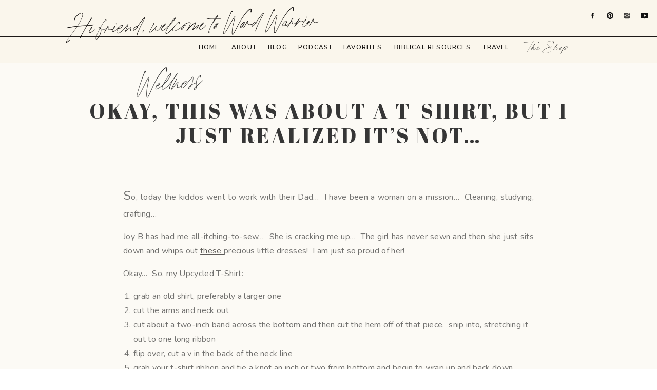

--- FILE ---
content_type: text/html; charset=UTF-8
request_url: https://thewordwarrior.com/2013/05/okay-this-was-about-a-t-shirt-but-i-just-realized-its-not/
body_size: 27551
content:
<!DOCTYPE html>
<html lang="en-US" class="d">
<head>
<link rel="stylesheet" type="text/css" href="//lib.showit.co/engine/2.4.3/showit.css" />
<meta name='robots' content='index, follow, max-image-preview:large, max-snippet:-1, max-video-preview:-1' />
<script>window._wca = window._wca || [];</script>

	<!-- This site is optimized with the Yoast SEO plugin v24.6 - https://yoast.com/wordpress/plugins/seo/ -->
	<title>okay, this was about a t-shirt, but I just realized it&#039;s not... - WORD WARRIOR</title>
	<link rel="canonical" href="https://thewordwarrior.com/2013/05/okay-this-was-about-a-t-shirt-but-i-just-realized-its-not/" />
	<meta property="og:locale" content="en_US" />
	<meta property="og:type" content="article" />
	<meta property="og:title" content="okay, this was about a t-shirt, but I just realized it&#039;s not... - WORD WARRIOR" />
	<meta property="og:description" content="So, today the kiddos went to work with their Dad&#8230;  I have been a woman on a mission&#8230;  Cleaning, studying, crafting&#8230; Joy B has had me all-itching-to-sew&#8230;  She is cracking me up&#8230;  The girl has never sewn and then she just sits down and whips out these precious little dresses!  I am just so proud of [&hellip;]" />
	<meta property="og:url" content="https://thewordwarrior.com/2013/05/okay-this-was-about-a-t-shirt-but-i-just-realized-its-not/" />
	<meta property="og:site_name" content="WORD WARRIOR" />
	<meta property="article:published_time" content="2013-05-23T03:55:54+00:00" />
	<meta property="article:modified_time" content="2017-09-09T03:37:46+00:00" />
	<meta property="og:image" content="https://i0.wp.com/thewordwarrior.com/wp-content/uploads/2013/05/Screenshot-2015-11-23-16.06.38.png?fit=209%2C204&ssl=1" />
	<meta property="og:image:width" content="209" />
	<meta property="og:image:height" content="204" />
	<meta property="og:image:type" content="image/png" />
	<meta name="author" content="Natalie" />
	<meta name="twitter:card" content="summary_large_image" />
	<meta name="twitter:label1" content="Written by" />
	<meta name="twitter:data1" content="Natalie" />
	<meta name="twitter:label2" content="Est. reading time" />
	<meta name="twitter:data2" content="2 minutes" />
	<script type="application/ld+json" class="yoast-schema-graph">{"@context":"https://schema.org","@graph":[{"@type":"WebPage","@id":"https://thewordwarrior.com/2013/05/okay-this-was-about-a-t-shirt-but-i-just-realized-its-not/","url":"https://thewordwarrior.com/2013/05/okay-this-was-about-a-t-shirt-but-i-just-realized-its-not/","name":"okay, this was about a t-shirt, but I just realized it's not... - WORD WARRIOR","isPartOf":{"@id":"https://thewordwarrior.com/#website"},"primaryImageOfPage":{"@id":"https://thewordwarrior.com/2013/05/okay-this-was-about-a-t-shirt-but-i-just-realized-its-not/#primaryimage"},"image":{"@id":"https://thewordwarrior.com/2013/05/okay-this-was-about-a-t-shirt-but-i-just-realized-its-not/#primaryimage"},"thumbnailUrl":"https://i0.wp.com/thewordwarrior.com/wp-content/uploads/2013/05/Screenshot-2015-11-23-16.06.38.png?fit=209%2C204&ssl=1","datePublished":"2013-05-23T03:55:54+00:00","dateModified":"2017-09-09T03:37:46+00:00","author":{"@id":"https://thewordwarrior.com/#/schema/person/abe33cfa5de755525308cecc016d1049"},"breadcrumb":{"@id":"https://thewordwarrior.com/2013/05/okay-this-was-about-a-t-shirt-but-i-just-realized-its-not/#breadcrumb"},"inLanguage":"en-US","potentialAction":[{"@type":"ReadAction","target":["https://thewordwarrior.com/2013/05/okay-this-was-about-a-t-shirt-but-i-just-realized-its-not/"]}]},{"@type":"ImageObject","inLanguage":"en-US","@id":"https://thewordwarrior.com/2013/05/okay-this-was-about-a-t-shirt-but-i-just-realized-its-not/#primaryimage","url":"https://i0.wp.com/thewordwarrior.com/wp-content/uploads/2013/05/Screenshot-2015-11-23-16.06.38.png?fit=209%2C204&ssl=1","contentUrl":"https://i0.wp.com/thewordwarrior.com/wp-content/uploads/2013/05/Screenshot-2015-11-23-16.06.38.png?fit=209%2C204&ssl=1","width":209,"height":204},{"@type":"BreadcrumbList","@id":"https://thewordwarrior.com/2013/05/okay-this-was-about-a-t-shirt-but-i-just-realized-its-not/#breadcrumb","itemListElement":[{"@type":"ListItem","position":1,"name":"Home","item":"https://thewordwarrior.com/"},{"@type":"ListItem","position":2,"name":"Blog","item":"https://thewordwarrior.com/blog/"},{"@type":"ListItem","position":3,"name":"okay, this was about a t-shirt, but I just realized it&#8217;s not&#8230;"}]},{"@type":"WebSite","@id":"https://thewordwarrior.com/#website","url":"https://thewordwarrior.com/","name":"WORD WARRIOR","description":"","potentialAction":[{"@type":"SearchAction","target":{"@type":"EntryPoint","urlTemplate":"https://thewordwarrior.com/?s={search_term_string}"},"query-input":{"@type":"PropertyValueSpecification","valueRequired":true,"valueName":"search_term_string"}}],"inLanguage":"en-US"},{"@type":"Person","@id":"https://thewordwarrior.com/#/schema/person/abe33cfa5de755525308cecc016d1049","name":"Natalie","image":{"@type":"ImageObject","inLanguage":"en-US","@id":"https://thewordwarrior.com/#/schema/person/image/","url":"https://secure.gravatar.com/avatar/08a332b3af2db9e5a8491354c522784d2e132a8c2544f5a4de54db6b70f3a646?s=96&d=identicon&r=g","contentUrl":"https://secure.gravatar.com/avatar/08a332b3af2db9e5a8491354c522784d2e132a8c2544f5a4de54db6b70f3a646?s=96&d=identicon&r=g","caption":"Natalie"},"url":"https://thewordwarrior.com/author/natalie/"}]}</script>
	<!-- / Yoast SEO plugin. -->


<script type='application/javascript'  id='pys-version-script'>console.log('PixelYourSite Free version 10.1.2.1');</script>
<link rel='dns-prefetch' href='//stats.wp.com' />
<link rel='dns-prefetch' href='//secure.gravatar.com' />
<link rel='dns-prefetch' href='//v0.wordpress.com' />
<link rel='dns-prefetch' href='//jetpack.wordpress.com' />
<link rel='dns-prefetch' href='//s0.wp.com' />
<link rel='dns-prefetch' href='//public-api.wordpress.com' />
<link rel='dns-prefetch' href='//0.gravatar.com' />
<link rel='dns-prefetch' href='//1.gravatar.com' />
<link rel='dns-prefetch' href='//2.gravatar.com' />
<link rel='dns-prefetch' href='//widgets.wp.com' />
<link rel='preconnect' href='//i0.wp.com' />
<link rel="alternate" type="application/rss+xml" title="WORD WARRIOR &raquo; Feed" href="https://thewordwarrior.com/feed/" />
<link rel="alternate" type="application/rss+xml" title="WORD WARRIOR &raquo; Comments Feed" href="https://thewordwarrior.com/comments/feed/" />
<link rel="alternate" type="application/rss+xml" title="WORD WARRIOR &raquo; okay, this was about a t-shirt, but I just realized it&#8217;s not&#8230; Comments Feed" href="https://thewordwarrior.com/2013/05/okay-this-was-about-a-t-shirt-but-i-just-realized-its-not/feed/" />
<script type="text/javascript">
/* <![CDATA[ */
window._wpemojiSettings = {"baseUrl":"https:\/\/s.w.org\/images\/core\/emoji\/16.0.1\/72x72\/","ext":".png","svgUrl":"https:\/\/s.w.org\/images\/core\/emoji\/16.0.1\/svg\/","svgExt":".svg","source":{"concatemoji":"https:\/\/thewordwarrior.com\/wp-includes\/js\/wp-emoji-release.min.js?ver=6.8.3"}};
/*! This file is auto-generated */
!function(s,n){var o,i,e;function c(e){try{var t={supportTests:e,timestamp:(new Date).valueOf()};sessionStorage.setItem(o,JSON.stringify(t))}catch(e){}}function p(e,t,n){e.clearRect(0,0,e.canvas.width,e.canvas.height),e.fillText(t,0,0);var t=new Uint32Array(e.getImageData(0,0,e.canvas.width,e.canvas.height).data),a=(e.clearRect(0,0,e.canvas.width,e.canvas.height),e.fillText(n,0,0),new Uint32Array(e.getImageData(0,0,e.canvas.width,e.canvas.height).data));return t.every(function(e,t){return e===a[t]})}function u(e,t){e.clearRect(0,0,e.canvas.width,e.canvas.height),e.fillText(t,0,0);for(var n=e.getImageData(16,16,1,1),a=0;a<n.data.length;a++)if(0!==n.data[a])return!1;return!0}function f(e,t,n,a){switch(t){case"flag":return n(e,"\ud83c\udff3\ufe0f\u200d\u26a7\ufe0f","\ud83c\udff3\ufe0f\u200b\u26a7\ufe0f")?!1:!n(e,"\ud83c\udde8\ud83c\uddf6","\ud83c\udde8\u200b\ud83c\uddf6")&&!n(e,"\ud83c\udff4\udb40\udc67\udb40\udc62\udb40\udc65\udb40\udc6e\udb40\udc67\udb40\udc7f","\ud83c\udff4\u200b\udb40\udc67\u200b\udb40\udc62\u200b\udb40\udc65\u200b\udb40\udc6e\u200b\udb40\udc67\u200b\udb40\udc7f");case"emoji":return!a(e,"\ud83e\udedf")}return!1}function g(e,t,n,a){var r="undefined"!=typeof WorkerGlobalScope&&self instanceof WorkerGlobalScope?new OffscreenCanvas(300,150):s.createElement("canvas"),o=r.getContext("2d",{willReadFrequently:!0}),i=(o.textBaseline="top",o.font="600 32px Arial",{});return e.forEach(function(e){i[e]=t(o,e,n,a)}),i}function t(e){var t=s.createElement("script");t.src=e,t.defer=!0,s.head.appendChild(t)}"undefined"!=typeof Promise&&(o="wpEmojiSettingsSupports",i=["flag","emoji"],n.supports={everything:!0,everythingExceptFlag:!0},e=new Promise(function(e){s.addEventListener("DOMContentLoaded",e,{once:!0})}),new Promise(function(t){var n=function(){try{var e=JSON.parse(sessionStorage.getItem(o));if("object"==typeof e&&"number"==typeof e.timestamp&&(new Date).valueOf()<e.timestamp+604800&&"object"==typeof e.supportTests)return e.supportTests}catch(e){}return null}();if(!n){if("undefined"!=typeof Worker&&"undefined"!=typeof OffscreenCanvas&&"undefined"!=typeof URL&&URL.createObjectURL&&"undefined"!=typeof Blob)try{var e="postMessage("+g.toString()+"("+[JSON.stringify(i),f.toString(),p.toString(),u.toString()].join(",")+"));",a=new Blob([e],{type:"text/javascript"}),r=new Worker(URL.createObjectURL(a),{name:"wpTestEmojiSupports"});return void(r.onmessage=function(e){c(n=e.data),r.terminate(),t(n)})}catch(e){}c(n=g(i,f,p,u))}t(n)}).then(function(e){for(var t in e)n.supports[t]=e[t],n.supports.everything=n.supports.everything&&n.supports[t],"flag"!==t&&(n.supports.everythingExceptFlag=n.supports.everythingExceptFlag&&n.supports[t]);n.supports.everythingExceptFlag=n.supports.everythingExceptFlag&&!n.supports.flag,n.DOMReady=!1,n.readyCallback=function(){n.DOMReady=!0}}).then(function(){return e}).then(function(){var e;n.supports.everything||(n.readyCallback(),(e=n.source||{}).concatemoji?t(e.concatemoji):e.wpemoji&&e.twemoji&&(t(e.twemoji),t(e.wpemoji)))}))}((window,document),window._wpemojiSettings);
/* ]]> */
</script>
<link rel='stylesheet' id='cnss_font_awesome_css-css' href='https://thewordwarrior.com/wp-content/plugins/easy-social-icons/css/font-awesome/css/all.min.css?ver=6.7.2' type='text/css' media='all' />
<link rel='stylesheet' id='cnss_font_awesome_v4_shims-css' href='https://thewordwarrior.com/wp-content/plugins/easy-social-icons/css/font-awesome/css/v4-shims.min.css?ver=6.7.2' type='text/css' media='all' />
<link rel='stylesheet' id='cnss_css-css' href='https://thewordwarrior.com/wp-content/plugins/easy-social-icons/css/cnss.css?ver=1.0' type='text/css' media='all' />
<link rel='stylesheet' id='jetpack_related-posts-css' href='https://thewordwarrior.com/wp-content/plugins/jetpack/modules/related-posts/related-posts.css?ver=20240116' type='text/css' media='all' />
<style id='wp-emoji-styles-inline-css' type='text/css'>

	img.wp-smiley, img.emoji {
		display: inline !important;
		border: none !important;
		box-shadow: none !important;
		height: 1em !important;
		width: 1em !important;
		margin: 0 0.07em !important;
		vertical-align: -0.1em !important;
		background: none !important;
		padding: 0 !important;
	}
</style>
<link rel='stylesheet' id='wp-block-library-css' href='https://thewordwarrior.com/wp-includes/css/dist/block-library/style.min.css?ver=6.8.3' type='text/css' media='all' />
<style id='classic-theme-styles-inline-css' type='text/css'>
/*! This file is auto-generated */
.wp-block-button__link{color:#fff;background-color:#32373c;border-radius:9999px;box-shadow:none;text-decoration:none;padding:calc(.667em + 2px) calc(1.333em + 2px);font-size:1.125em}.wp-block-file__button{background:#32373c;color:#fff;text-decoration:none}
</style>
<link rel='stylesheet' id='awb-css' href='https://thewordwarrior.com/wp-content/plugins/advanced-backgrounds/assets/awb/awb.min.css?ver=1.12.7' type='text/css' media='all' />
<style id='pdfemb-pdf-embedder-viewer-style-inline-css' type='text/css'>
.wp-block-pdfemb-pdf-embedder-viewer{max-width:none}

</style>
<link rel='stylesheet' id='mediaelement-css' href='https://thewordwarrior.com/wp-includes/js/mediaelement/mediaelementplayer-legacy.min.css?ver=4.2.17' type='text/css' media='all' />
<link rel='stylesheet' id='wp-mediaelement-css' href='https://thewordwarrior.com/wp-includes/js/mediaelement/wp-mediaelement.min.css?ver=6.8.3' type='text/css' media='all' />
<style id='jetpack-sharing-buttons-style-inline-css' type='text/css'>
.jetpack-sharing-buttons__services-list{display:flex;flex-direction:row;flex-wrap:wrap;gap:0;list-style-type:none;margin:5px;padding:0}.jetpack-sharing-buttons__services-list.has-small-icon-size{font-size:12px}.jetpack-sharing-buttons__services-list.has-normal-icon-size{font-size:16px}.jetpack-sharing-buttons__services-list.has-large-icon-size{font-size:24px}.jetpack-sharing-buttons__services-list.has-huge-icon-size{font-size:36px}@media print{.jetpack-sharing-buttons__services-list{display:none!important}}.editor-styles-wrapper .wp-block-jetpack-sharing-buttons{gap:0;padding-inline-start:0}ul.jetpack-sharing-buttons__services-list.has-background{padding:1.25em 2.375em}
</style>
<link rel='stylesheet' id='awsm-ead-public-css' href='https://thewordwarrior.com/wp-content/plugins/embed-any-document/css/embed-public.min.css?ver=2.7.6' type='text/css' media='all' />
<style id='global-styles-inline-css' type='text/css'>
:root{--wp--preset--aspect-ratio--square: 1;--wp--preset--aspect-ratio--4-3: 4/3;--wp--preset--aspect-ratio--3-4: 3/4;--wp--preset--aspect-ratio--3-2: 3/2;--wp--preset--aspect-ratio--2-3: 2/3;--wp--preset--aspect-ratio--16-9: 16/9;--wp--preset--aspect-ratio--9-16: 9/16;--wp--preset--color--black: #000000;--wp--preset--color--cyan-bluish-gray: #abb8c3;--wp--preset--color--white: #ffffff;--wp--preset--color--pale-pink: #f78da7;--wp--preset--color--vivid-red: #cf2e2e;--wp--preset--color--luminous-vivid-orange: #ff6900;--wp--preset--color--luminous-vivid-amber: #fcb900;--wp--preset--color--light-green-cyan: #7bdcb5;--wp--preset--color--vivid-green-cyan: #00d084;--wp--preset--color--pale-cyan-blue: #8ed1fc;--wp--preset--color--vivid-cyan-blue: #0693e3;--wp--preset--color--vivid-purple: #9b51e0;--wp--preset--gradient--vivid-cyan-blue-to-vivid-purple: linear-gradient(135deg,rgba(6,147,227,1) 0%,rgb(155,81,224) 100%);--wp--preset--gradient--light-green-cyan-to-vivid-green-cyan: linear-gradient(135deg,rgb(122,220,180) 0%,rgb(0,208,130) 100%);--wp--preset--gradient--luminous-vivid-amber-to-luminous-vivid-orange: linear-gradient(135deg,rgba(252,185,0,1) 0%,rgba(255,105,0,1) 100%);--wp--preset--gradient--luminous-vivid-orange-to-vivid-red: linear-gradient(135deg,rgba(255,105,0,1) 0%,rgb(207,46,46) 100%);--wp--preset--gradient--very-light-gray-to-cyan-bluish-gray: linear-gradient(135deg,rgb(238,238,238) 0%,rgb(169,184,195) 100%);--wp--preset--gradient--cool-to-warm-spectrum: linear-gradient(135deg,rgb(74,234,220) 0%,rgb(151,120,209) 20%,rgb(207,42,186) 40%,rgb(238,44,130) 60%,rgb(251,105,98) 80%,rgb(254,248,76) 100%);--wp--preset--gradient--blush-light-purple: linear-gradient(135deg,rgb(255,206,236) 0%,rgb(152,150,240) 100%);--wp--preset--gradient--blush-bordeaux: linear-gradient(135deg,rgb(254,205,165) 0%,rgb(254,45,45) 50%,rgb(107,0,62) 100%);--wp--preset--gradient--luminous-dusk: linear-gradient(135deg,rgb(255,203,112) 0%,rgb(199,81,192) 50%,rgb(65,88,208) 100%);--wp--preset--gradient--pale-ocean: linear-gradient(135deg,rgb(255,245,203) 0%,rgb(182,227,212) 50%,rgb(51,167,181) 100%);--wp--preset--gradient--electric-grass: linear-gradient(135deg,rgb(202,248,128) 0%,rgb(113,206,126) 100%);--wp--preset--gradient--midnight: linear-gradient(135deg,rgb(2,3,129) 0%,rgb(40,116,252) 100%);--wp--preset--font-size--small: 13px;--wp--preset--font-size--medium: 20px;--wp--preset--font-size--large: 36px;--wp--preset--font-size--x-large: 42px;--wp--preset--font-family--inter: "Inter", sans-serif;--wp--preset--font-family--cardo: Cardo;--wp--preset--spacing--20: 0.44rem;--wp--preset--spacing--30: 0.67rem;--wp--preset--spacing--40: 1rem;--wp--preset--spacing--50: 1.5rem;--wp--preset--spacing--60: 2.25rem;--wp--preset--spacing--70: 3.38rem;--wp--preset--spacing--80: 5.06rem;--wp--preset--shadow--natural: 6px 6px 9px rgba(0, 0, 0, 0.2);--wp--preset--shadow--deep: 12px 12px 50px rgba(0, 0, 0, 0.4);--wp--preset--shadow--sharp: 6px 6px 0px rgba(0, 0, 0, 0.2);--wp--preset--shadow--outlined: 6px 6px 0px -3px rgba(255, 255, 255, 1), 6px 6px rgba(0, 0, 0, 1);--wp--preset--shadow--crisp: 6px 6px 0px rgba(0, 0, 0, 1);}:where(.is-layout-flex){gap: 0.5em;}:where(.is-layout-grid){gap: 0.5em;}body .is-layout-flex{display: flex;}.is-layout-flex{flex-wrap: wrap;align-items: center;}.is-layout-flex > :is(*, div){margin: 0;}body .is-layout-grid{display: grid;}.is-layout-grid > :is(*, div){margin: 0;}:where(.wp-block-columns.is-layout-flex){gap: 2em;}:where(.wp-block-columns.is-layout-grid){gap: 2em;}:where(.wp-block-post-template.is-layout-flex){gap: 1.25em;}:where(.wp-block-post-template.is-layout-grid){gap: 1.25em;}.has-black-color{color: var(--wp--preset--color--black) !important;}.has-cyan-bluish-gray-color{color: var(--wp--preset--color--cyan-bluish-gray) !important;}.has-white-color{color: var(--wp--preset--color--white) !important;}.has-pale-pink-color{color: var(--wp--preset--color--pale-pink) !important;}.has-vivid-red-color{color: var(--wp--preset--color--vivid-red) !important;}.has-luminous-vivid-orange-color{color: var(--wp--preset--color--luminous-vivid-orange) !important;}.has-luminous-vivid-amber-color{color: var(--wp--preset--color--luminous-vivid-amber) !important;}.has-light-green-cyan-color{color: var(--wp--preset--color--light-green-cyan) !important;}.has-vivid-green-cyan-color{color: var(--wp--preset--color--vivid-green-cyan) !important;}.has-pale-cyan-blue-color{color: var(--wp--preset--color--pale-cyan-blue) !important;}.has-vivid-cyan-blue-color{color: var(--wp--preset--color--vivid-cyan-blue) !important;}.has-vivid-purple-color{color: var(--wp--preset--color--vivid-purple) !important;}.has-black-background-color{background-color: var(--wp--preset--color--black) !important;}.has-cyan-bluish-gray-background-color{background-color: var(--wp--preset--color--cyan-bluish-gray) !important;}.has-white-background-color{background-color: var(--wp--preset--color--white) !important;}.has-pale-pink-background-color{background-color: var(--wp--preset--color--pale-pink) !important;}.has-vivid-red-background-color{background-color: var(--wp--preset--color--vivid-red) !important;}.has-luminous-vivid-orange-background-color{background-color: var(--wp--preset--color--luminous-vivid-orange) !important;}.has-luminous-vivid-amber-background-color{background-color: var(--wp--preset--color--luminous-vivid-amber) !important;}.has-light-green-cyan-background-color{background-color: var(--wp--preset--color--light-green-cyan) !important;}.has-vivid-green-cyan-background-color{background-color: var(--wp--preset--color--vivid-green-cyan) !important;}.has-pale-cyan-blue-background-color{background-color: var(--wp--preset--color--pale-cyan-blue) !important;}.has-vivid-cyan-blue-background-color{background-color: var(--wp--preset--color--vivid-cyan-blue) !important;}.has-vivid-purple-background-color{background-color: var(--wp--preset--color--vivid-purple) !important;}.has-black-border-color{border-color: var(--wp--preset--color--black) !important;}.has-cyan-bluish-gray-border-color{border-color: var(--wp--preset--color--cyan-bluish-gray) !important;}.has-white-border-color{border-color: var(--wp--preset--color--white) !important;}.has-pale-pink-border-color{border-color: var(--wp--preset--color--pale-pink) !important;}.has-vivid-red-border-color{border-color: var(--wp--preset--color--vivid-red) !important;}.has-luminous-vivid-orange-border-color{border-color: var(--wp--preset--color--luminous-vivid-orange) !important;}.has-luminous-vivid-amber-border-color{border-color: var(--wp--preset--color--luminous-vivid-amber) !important;}.has-light-green-cyan-border-color{border-color: var(--wp--preset--color--light-green-cyan) !important;}.has-vivid-green-cyan-border-color{border-color: var(--wp--preset--color--vivid-green-cyan) !important;}.has-pale-cyan-blue-border-color{border-color: var(--wp--preset--color--pale-cyan-blue) !important;}.has-vivid-cyan-blue-border-color{border-color: var(--wp--preset--color--vivid-cyan-blue) !important;}.has-vivid-purple-border-color{border-color: var(--wp--preset--color--vivid-purple) !important;}.has-vivid-cyan-blue-to-vivid-purple-gradient-background{background: var(--wp--preset--gradient--vivid-cyan-blue-to-vivid-purple) !important;}.has-light-green-cyan-to-vivid-green-cyan-gradient-background{background: var(--wp--preset--gradient--light-green-cyan-to-vivid-green-cyan) !important;}.has-luminous-vivid-amber-to-luminous-vivid-orange-gradient-background{background: var(--wp--preset--gradient--luminous-vivid-amber-to-luminous-vivid-orange) !important;}.has-luminous-vivid-orange-to-vivid-red-gradient-background{background: var(--wp--preset--gradient--luminous-vivid-orange-to-vivid-red) !important;}.has-very-light-gray-to-cyan-bluish-gray-gradient-background{background: var(--wp--preset--gradient--very-light-gray-to-cyan-bluish-gray) !important;}.has-cool-to-warm-spectrum-gradient-background{background: var(--wp--preset--gradient--cool-to-warm-spectrum) !important;}.has-blush-light-purple-gradient-background{background: var(--wp--preset--gradient--blush-light-purple) !important;}.has-blush-bordeaux-gradient-background{background: var(--wp--preset--gradient--blush-bordeaux) !important;}.has-luminous-dusk-gradient-background{background: var(--wp--preset--gradient--luminous-dusk) !important;}.has-pale-ocean-gradient-background{background: var(--wp--preset--gradient--pale-ocean) !important;}.has-electric-grass-gradient-background{background: var(--wp--preset--gradient--electric-grass) !important;}.has-midnight-gradient-background{background: var(--wp--preset--gradient--midnight) !important;}.has-small-font-size{font-size: var(--wp--preset--font-size--small) !important;}.has-medium-font-size{font-size: var(--wp--preset--font-size--medium) !important;}.has-large-font-size{font-size: var(--wp--preset--font-size--large) !important;}.has-x-large-font-size{font-size: var(--wp--preset--font-size--x-large) !important;}
:where(.wp-block-post-template.is-layout-flex){gap: 1.25em;}:where(.wp-block-post-template.is-layout-grid){gap: 1.25em;}
:where(.wp-block-columns.is-layout-flex){gap: 2em;}:where(.wp-block-columns.is-layout-grid){gap: 2em;}
:root :where(.wp-block-pullquote){font-size: 1.5em;line-height: 1.6;}
</style>
<link rel='stylesheet' id='contact-form-7-css' href='https://thewordwarrior.com/wp-content/plugins/contact-form-7/includes/css/styles.css?ver=6.0.4' type='text/css' media='all' />
<link rel='stylesheet' id='jpibfi-style-css' href='https://thewordwarrior.com/wp-content/plugins/jquery-pin-it-button-for-images/css/client.css?ver=3.0.6' type='text/css' media='all' />
<link rel='stylesheet' id='shop-page-wp-grid-css' href='https://thewordwarrior.com/wp-content/plugins/shop-page-wp/includes/../assets/css/shop-page-wp-grid.css?ver=1.3.1' type='text/css' media='all' />
<link rel='stylesheet' id='shop-page-wp-base-styles-css' href='https://thewordwarrior.com/wp-content/plugins/shop-page-wp/includes/../assets/css/shop-page-wp-base-styles.css?ver=1.3.1' type='text/css' media='all' />
<link rel='stylesheet' id='vidbg-frontend-style-css' href='https://thewordwarrior.com/wp-content/plugins/video-background/css/pushlabs-vidbg.css?ver=2.7.7' type='text/css' media='all' />
<link rel='stylesheet' id='woocommerce-layout-css' href='https://thewordwarrior.com/wp-content/plugins/woocommerce/assets/css/woocommerce-layout.css?ver=9.7.1' type='text/css' media='all' />
<style id='woocommerce-layout-inline-css' type='text/css'>

	.infinite-scroll .woocommerce-pagination {
		display: none;
	}
</style>
<link rel='stylesheet' id='woocommerce-smallscreen-css' href='https://thewordwarrior.com/wp-content/plugins/woocommerce/assets/css/woocommerce-smallscreen.css?ver=9.7.1' type='text/css' media='only screen and (max-width: 768px)' />
<link rel='stylesheet' id='woocommerce-general-css' href='https://thewordwarrior.com/wp-content/plugins/woocommerce/assets/css/woocommerce.css?ver=9.7.1' type='text/css' media='all' />
<style id='woocommerce-inline-inline-css' type='text/css'>
.woocommerce form .form-row .required { visibility: visible; }
</style>
<link rel='stylesheet' id='wpos-slick-style-css' href='https://thewordwarrior.com/wp-content/plugins/wp-logo-showcase-responsive-slider-slider/assets/css/slick.css?ver=3.8.3' type='text/css' media='all' />
<link rel='stylesheet' id='wpls-public-style-css' href='https://thewordwarrior.com/wp-content/plugins/wp-logo-showcase-responsive-slider-slider/assets/css/wpls-public.css?ver=3.8.3' type='text/css' media='all' />
<link rel='stylesheet' id='brands-styles-css' href='https://thewordwarrior.com/wp-content/plugins/woocommerce/assets/css/brands.css?ver=9.7.1' type='text/css' media='all' />
<link rel='stylesheet' id='jetpack_likes-css' href='https://thewordwarrior.com/wp-content/plugins/jetpack/modules/likes/style.css?ver=14.4' type='text/css' media='all' />
<style id='akismet-widget-style-inline-css' type='text/css'>

			.a-stats {
				--akismet-color-mid-green: #357b49;
				--akismet-color-white: #fff;
				--akismet-color-light-grey: #f6f7f7;

				max-width: 350px;
				width: auto;
			}

			.a-stats * {
				all: unset;
				box-sizing: border-box;
			}

			.a-stats strong {
				font-weight: 600;
			}

			.a-stats a.a-stats__link,
			.a-stats a.a-stats__link:visited,
			.a-stats a.a-stats__link:active {
				background: var(--akismet-color-mid-green);
				border: none;
				box-shadow: none;
				border-radius: 8px;
				color: var(--akismet-color-white);
				cursor: pointer;
				display: block;
				font-family: -apple-system, BlinkMacSystemFont, 'Segoe UI', 'Roboto', 'Oxygen-Sans', 'Ubuntu', 'Cantarell', 'Helvetica Neue', sans-serif;
				font-weight: 500;
				padding: 12px;
				text-align: center;
				text-decoration: none;
				transition: all 0.2s ease;
			}

			/* Extra specificity to deal with TwentyTwentyOne focus style */
			.widget .a-stats a.a-stats__link:focus {
				background: var(--akismet-color-mid-green);
				color: var(--akismet-color-white);
				text-decoration: none;
			}

			.a-stats a.a-stats__link:hover {
				filter: brightness(110%);
				box-shadow: 0 4px 12px rgba(0, 0, 0, 0.06), 0 0 2px rgba(0, 0, 0, 0.16);
			}

			.a-stats .count {
				color: var(--akismet-color-white);
				display: block;
				font-size: 1.5em;
				line-height: 1.4;
				padding: 0 13px;
				white-space: nowrap;
			}
		
</style>
<link rel='stylesheet' id='pub-style-css' href='https://thewordwarrior.com/wp-content/themes/showit/pubs/dfetf5uvqxk7ck-ur-grnw/20250729173821Sbxpmpa/assets/pub.css?ver=1753810715' type='text/css' media='all' />
<link rel='stylesheet' id='jetpack-carousel-swiper-css-css' href='https://thewordwarrior.com/wp-content/plugins/jetpack/modules/carousel/swiper-bundle.css?ver=14.4' type='text/css' media='all' />
<link rel='stylesheet' id='jetpack-carousel-css' href='https://thewordwarrior.com/wp-content/plugins/jetpack/modules/carousel/jetpack-carousel.css?ver=14.4' type='text/css' media='all' />
<script type="text/javascript" src="https://thewordwarrior.com/wp-includes/js/jquery/jquery.min.js?ver=3.7.1" id="jquery-core-js"></script>
<script type="text/javascript" id="jquery-core-js-after">
/* <![CDATA[ */
$ = jQuery;
/* ]]> */
</script>
<script type="text/javascript" src="https://thewordwarrior.com/wp-includes/js/jquery/jquery-migrate.min.js?ver=3.4.1" id="jquery-migrate-js"></script>
<script type="text/javascript" src="https://thewordwarrior.com/wp-content/plugins/easy-social-icons/js/cnss.js?ver=1.0" id="cnss_js-js"></script>
<script type="text/javascript" id="jetpack_related-posts-js-extra">
/* <![CDATA[ */
var related_posts_js_options = {"post_heading":"h4"};
/* ]]> */
</script>
<script type="text/javascript" src="https://thewordwarrior.com/wp-content/plugins/jetpack/_inc/build/related-posts/related-posts.min.js?ver=20240116" id="jetpack_related-posts-js"></script>
<script type="text/javascript" src="https://thewordwarrior.com/wp-content/plugins/woocommerce/assets/js/jquery-blockui/jquery.blockUI.min.js?ver=2.7.0-wc.9.7.1" id="jquery-blockui-js" defer="defer" data-wp-strategy="defer"></script>
<script type="text/javascript" id="wc-add-to-cart-js-extra">
/* <![CDATA[ */
var wc_add_to_cart_params = {"ajax_url":"\/wp-admin\/admin-ajax.php","wc_ajax_url":"\/?wc-ajax=%%endpoint%%","i18n_view_cart":"View cart","cart_url":"https:\/\/thewordwarrior.com","is_cart":"","cart_redirect_after_add":"no"};
/* ]]> */
</script>
<script type="text/javascript" src="https://thewordwarrior.com/wp-content/plugins/woocommerce/assets/js/frontend/add-to-cart.min.js?ver=9.7.1" id="wc-add-to-cart-js" defer="defer" data-wp-strategy="defer"></script>
<script type="text/javascript" src="https://thewordwarrior.com/wp-content/plugins/woocommerce/assets/js/js-cookie/js.cookie.min.js?ver=2.1.4-wc.9.7.1" id="js-cookie-js" defer="defer" data-wp-strategy="defer"></script>
<script type="text/javascript" id="woocommerce-js-extra">
/* <![CDATA[ */
var woocommerce_params = {"ajax_url":"\/wp-admin\/admin-ajax.php","wc_ajax_url":"\/?wc-ajax=%%endpoint%%","i18n_password_show":"Show password","i18n_password_hide":"Hide password"};
/* ]]> */
</script>
<script type="text/javascript" src="https://thewordwarrior.com/wp-content/plugins/woocommerce/assets/js/frontend/woocommerce.min.js?ver=9.7.1" id="woocommerce-js" defer="defer" data-wp-strategy="defer"></script>
<script type="text/javascript" src="https://stats.wp.com/s-202604.js" id="woocommerce-analytics-js" defer="defer" data-wp-strategy="defer"></script>
<script type="text/javascript" src="https://thewordwarrior.com/wp-content/plugins/pixelyoursite/dist/scripts/jquery.bind-first-0.2.3.min.js?ver=6.8.3" id="jquery-bind-first-js"></script>
<script type="text/javascript" src="https://thewordwarrior.com/wp-content/plugins/pixelyoursite/dist/scripts/js.cookie-2.1.3.min.js?ver=2.1.3" id="js-cookie-pys-js"></script>
<script type="text/javascript" src="https://thewordwarrior.com/wp-content/plugins/pixelyoursite/dist/scripts/tld.min.js?ver=2.3.1" id="js-tld-js"></script>
<script type="text/javascript" id="pys-js-extra">
/* <![CDATA[ */
var pysOptions = {"staticEvents":[],"dynamicEvents":[],"triggerEvents":[],"triggerEventTypes":[],"debug":"","siteUrl":"https:\/\/thewordwarrior.com","ajaxUrl":"https:\/\/thewordwarrior.com\/wp-admin\/admin-ajax.php","ajax_event":"5ab0067c60","enable_remove_download_url_param":"1","cookie_duration":"7","last_visit_duration":"60","enable_success_send_form":"","ajaxForServerEvent":"1","ajaxForServerStaticEvent":"1","send_external_id":"1","external_id_expire":"180","track_cookie_for_subdomains":"1","google_consent_mode":"1","gdpr":{"ajax_enabled":false,"all_disabled_by_api":false,"facebook_disabled_by_api":false,"analytics_disabled_by_api":false,"google_ads_disabled_by_api":false,"pinterest_disabled_by_api":false,"bing_disabled_by_api":false,"externalID_disabled_by_api":false,"facebook_prior_consent_enabled":true,"analytics_prior_consent_enabled":true,"google_ads_prior_consent_enabled":null,"pinterest_prior_consent_enabled":true,"bing_prior_consent_enabled":true,"cookiebot_integration_enabled":false,"cookiebot_facebook_consent_category":"marketing","cookiebot_analytics_consent_category":"statistics","cookiebot_tiktok_consent_category":"marketing","cookiebot_google_ads_consent_category":null,"cookiebot_pinterest_consent_category":"marketing","cookiebot_bing_consent_category":"marketing","consent_magic_integration_enabled":false,"real_cookie_banner_integration_enabled":false,"cookie_notice_integration_enabled":false,"cookie_law_info_integration_enabled":false,"analytics_storage":{"enabled":true,"value":"granted","filter":false},"ad_storage":{"enabled":true,"value":"granted","filter":false},"ad_user_data":{"enabled":true,"value":"granted","filter":false},"ad_personalization":{"enabled":true,"value":"granted","filter":false}},"cookie":{"disabled_all_cookie":false,"disabled_start_session_cookie":false,"disabled_advanced_form_data_cookie":false,"disabled_landing_page_cookie":false,"disabled_first_visit_cookie":false,"disabled_trafficsource_cookie":false,"disabled_utmTerms_cookie":false,"disabled_utmId_cookie":false},"tracking_analytics":{"TrafficSource":"direct","TrafficLanding":"undefined","TrafficUtms":[],"TrafficUtmsId":[]},"GATags":{"ga_datalayer_type":"default","ga_datalayer_name":"dataLayerPYS"},"woo":{"enabled":true,"enabled_save_data_to_orders":true,"addToCartOnButtonEnabled":true,"addToCartOnButtonValueEnabled":true,"addToCartOnButtonValueOption":"price","singleProductId":null,"removeFromCartSelector":"form.woocommerce-cart-form .remove","addToCartCatchMethod":"add_cart_hook","is_order_received_page":false,"containOrderId":false},"edd":{"enabled":false},"cache_bypass":"1769310385"};
/* ]]> */
</script>
<script type="text/javascript" src="https://thewordwarrior.com/wp-content/plugins/pixelyoursite/dist/scripts/public.js?ver=10.1.2.1" id="pys-js"></script>
<script type="text/javascript" src="https://thewordwarrior.com/wp-content/themes/showit/pubs/dfetf5uvqxk7ck-ur-grnw/20250729173821Sbxpmpa/assets/pub.js?ver=1753810715" id="pub-script-js"></script>
<link rel="https://api.w.org/" href="https://thewordwarrior.com/wp-json/" /><link rel="alternate" title="JSON" type="application/json" href="https://thewordwarrior.com/wp-json/wp/v2/posts/1271" /><link rel="EditURI" type="application/rsd+xml" title="RSD" href="https://thewordwarrior.com/xmlrpc.php?rsd" />
<link rel='shortlink' href='https://wp.me/p1GpCi-kv' />
<link rel="alternate" title="oEmbed (JSON)" type="application/json+oembed" href="https://thewordwarrior.com/wp-json/oembed/1.0/embed?url=https%3A%2F%2Fthewordwarrior.com%2F2013%2F05%2Fokay-this-was-about-a-t-shirt-but-i-just-realized-its-not%2F" />
<link rel="alternate" title="oEmbed (XML)" type="text/xml+oembed" href="https://thewordwarrior.com/wp-json/oembed/1.0/embed?url=https%3A%2F%2Fthewordwarrior.com%2F2013%2F05%2Fokay-this-was-about-a-t-shirt-but-i-just-realized-its-not%2F&#038;format=xml" />
<style type="text/css">
		ul.cnss-social-icon li.cn-fa-icon a{background-color:#ffffff!important;}
		ul.cnss-social-icon li.cn-fa-icon a:hover{background-color:#c6738f!important;color:#ffffff!important;}
		</style><script>
  (function(w, d, t, s, n) {
    w.FlodeskObject = n;
    var fn = function() {
      (w[n].q = w[n].q || []).push(arguments);
    };
    w[n] = w[n] || fn;
    var f = d.getElementsByTagName(t)[0];
    var e = d.createElement(t);
    var h = '?v=' + new Date().getTime();
    e.async = true;
    e.src = s + h;
    f.parentNode.insertBefore(e, f);
  })(window, document, 'script', 'https://assets.flodesk.com/universal.js', 'fd');
  window.fd('form', {
    formId: '5d7bd8db937bfa000f686bc2'
  });
</script><style type="text/css">
	a.pinit-button.custom span {
	background-image: url("https://thewordwarrior.com/wp-content/uploads/2018/08/pinit3.png");	}

	.pinit-hover {
		opacity: 0.8 !important;
		filter: alpha(opacity=80) !important;
	}
	a.pinit-button {
	border-bottom: 0 !important;
	box-shadow: none !important;
	margin-bottom: 0 !important;
}
a.pinit-button::after {
    display: none;
}</style>
			<style>img#wpstats{display:none}</style>
			<noscript><style>.woocommerce-product-gallery{ opacity: 1 !important; }</style></noscript>
	<meta name="generator" content="Elementor 3.27.6; features: additional_custom_breakpoints; settings: css_print_method-external, google_font-enabled, font_display-auto">
			<style>
				.e-con.e-parent:nth-of-type(n+4):not(.e-lazyloaded):not(.e-no-lazyload),
				.e-con.e-parent:nth-of-type(n+4):not(.e-lazyloaded):not(.e-no-lazyload) * {
					background-image: none !important;
				}
				@media screen and (max-height: 1024px) {
					.e-con.e-parent:nth-of-type(n+3):not(.e-lazyloaded):not(.e-no-lazyload),
					.e-con.e-parent:nth-of-type(n+3):not(.e-lazyloaded):not(.e-no-lazyload) * {
						background-image: none !important;
					}
				}
				@media screen and (max-height: 640px) {
					.e-con.e-parent:nth-of-type(n+2):not(.e-lazyloaded):not(.e-no-lazyload),
					.e-con.e-parent:nth-of-type(n+2):not(.e-lazyloaded):not(.e-no-lazyload) * {
						background-image: none !important;
					}
				}
			</style>
			<script type='application/javascript' id='pys-config-warning-script'>console.warn('PixelYourSite: no pixel configured.');</script>
<style class='wp-fonts-local' type='text/css'>
@font-face{font-family:Inter;font-style:normal;font-weight:300 900;font-display:fallback;src:url('https://thewordwarrior.com/wp-content/plugins/woocommerce/assets/fonts/Inter-VariableFont_slnt,wght.woff2') format('woff2');font-stretch:normal;}
@font-face{font-family:Cardo;font-style:normal;font-weight:400;font-display:fallback;src:url('https://thewordwarrior.com/wp-content/plugins/woocommerce/assets/fonts/cardo_normal_400.woff2') format('woff2');}
</style>
<link rel="icon" href="https://i0.wp.com/thewordwarrior.com/wp-content/uploads/2022/03/cropped-WW_button_1.png?fit=32%2C32&#038;ssl=1" sizes="32x32" />
<link rel="icon" href="https://i0.wp.com/thewordwarrior.com/wp-content/uploads/2022/03/cropped-WW_button_1.png?fit=192%2C192&#038;ssl=1" sizes="192x192" />
<link rel="apple-touch-icon" href="https://i0.wp.com/thewordwarrior.com/wp-content/uploads/2022/03/cropped-WW_button_1.png?fit=180%2C180&#038;ssl=1" />
<meta name="msapplication-TileImage" content="https://i0.wp.com/thewordwarrior.com/wp-content/uploads/2022/03/cropped-WW_button_1.png?fit=270%2C270&#038;ssl=1" />
<style id="kirki-inline-styles"></style>
<meta charset="UTF-8" />
<meta name="viewport" content="width=device-width, initial-scale=1" />
<link rel="icon" type="image/png" href="//static.showit.co/200/CRlLDEsBTY2uE8rdBDtYSQ/80220/2.png" />
<link rel="preconnect" href="https://static.showit.co" />

<link rel="preconnect" href="https://fonts.googleapis.com">
<link rel="preconnect" href="https://fonts.gstatic.com" crossorigin>
<link href="https://fonts.googleapis.com/css?family=Nunito:600|Abril+Fatface:regular|Nunito:regular" rel="stylesheet" type="text/css"/>
<style>
@font-face{font-family:California Palms;src:url('//static.showit.co/file/PRgX5SH6QO2rTnP-Rsu84A/shared/californiapalms_script.woff');}
@font-face{font-family:Bon Vivant Script;src:url('//static.showit.co/file/xXaBajkVRIS9-y-ogxkx9w/shared/bonvivant.woff');}
</style>
<script id="init_data" type="application/json">
{"mobile":{"w":320},"desktop":{"w":1200,"defaultTrIn":{"type":"fade"},"defaultTrOut":{"type":"fade"},"bgFillType":"color","bgColor":"#000000:0"},"sid":"dfetf5uvqxk7ck-ur-grnw","break":768,"assetURL":"//static.showit.co","contactFormId":"80220/191689","cfAction":"aHR0cHM6Ly9jbGllbnRzZXJ2aWNlLnNob3dpdC5jby9jb250YWN0Zm9ybQ==","sgAction":"aHR0cHM6Ly9jbGllbnRzZXJ2aWNlLnNob3dpdC5jby9zb2NpYWxncmlk","blockData":[{"slug":"menu-1","visible":"a","states":[],"d":{"h":122,"w":1200,"locking":{"offset":0,"side":"t"},"stateTrIn":{"type":"slide","direction":"Down"},"stateTrOut":{"type":"slide","direction":"Up"},"bgFillType":"color","bgColor":"colors-6","bgMediaType":"none"},"m":{"h":650,"w":320,"locking":{"side":"t"},"trIn":{"type":"slide","direction":"Down"},"trOut":{"type":"slide","direction":"Up"},"stateTrIn":{"type":"slide","direction":"Down"},"stateTrOut":{"type":"slide","direction":"Up"},"bgFillType":"color","bgColor":"colors-6","bgMediaType":"none","tr":{"in":{"cl":"slideInDown","d":"0.5","dl":"0"},"out":{"cl":"slideOutUp","d":"0.5","dl":"0"}}}},{"slug":"new-canvas","visible":"a","states":[],"d":{"h":60,"w":1200,"bgFillType":"color","bgColor":"#faf6ec:50","bgMediaType":"none"},"m":{"h":200,"w":320,"bgFillType":"color","bgColor":"#faf6ec:50","bgMediaType":"none"}},{"slug":"menu-closed","visible":"a","states":[],"d":{"h":1,"w":1200,"locking":{"offset":0,"scrollOffset":1,"side":"t"},"stateTrIn":{"type":"slide","direction":"Down"},"stateTrOut":{"type":"slide","direction":"Up"},"bgFillType":"color","bgColor":"#000000:0","bgMediaType":"none"},"m":{"h":1,"w":320,"locking":{"side":"st"},"bgFillType":"color","bgColor":"#000000:0","bgMediaType":"none"}},{"slug":"post-title","visible":"a","states":[],"d":{"h":134,"w":1200,"locking":{"offset":100},"nature":"dH","bgFillType":"color","bgColor":"#faf6ec:50","bgMediaType":"none"},"m":{"h":260,"w":320,"nature":"dH","bgFillType":"color","bgColor":"#ffffff","bgMediaType":"none"}},{"slug":"post-content","visible":"a","states":[],"d":{"h":494,"w":1200,"locking":{"offset":100},"nature":"dH","bgFillType":"color","bgColor":"#faf6ec:50","bgMediaType":"none"},"m":{"h":354,"w":320,"nature":"dH","bgFillType":"color","bgColor":"#ffffff","bgMediaType":"none"}},{"slug":"comments","visible":"a","states":[],"d":{"h":252,"w":1200,"nature":"dH","bgFillType":"color","bgColor":"#faf6ec:50","bgMediaType":"none"},"m":{"h":288,"w":320,"nature":"dH","bgFillType":"color","bgColor":"#FFFFFF","bgMediaType":"none"}},{"slug":"comments-form","visible":"a","states":[],"d":{"h":85,"w":1200,"nature":"dH","bgFillType":"color","bgColor":"#faf6ec:50","bgMediaType":"none"},"m":{"h":89,"w":320,"nature":"dH","bgFillType":"color","bgColor":"#FFFFFF","bgMediaType":"none"}},{"slug":"pagination","visible":"a","states":[],"d":{"h":143,"w":1200,"nature":"dH","bgFillType":"color","bgColor":"#faf6ec:50","bgMediaType":"none"},"m":{"h":74,"w":320,"nature":"dH","bgFillType":"color","bgColor":"#ffffff","bgMediaType":"none"}},{"slug":"footer","visible":"a","states":[],"d":{"h":312,"w":1200,"bgFillType":"color","bgColor":"colors-6","bgMediaType":"none"},"m":{"h":522,"w":320,"bgFillType":"color","bgColor":"colors-6","bgMediaType":"none"}}],"elementData":[{"type":"icon","visible":"m","id":"menu-1_0","blockId":"menu-1","m":{"x":280,"y":18,"w":30,"h":28,"a":-90},"d":{"x":984,"y":13,"w":52,"h":29,"a":0},"pc":[{"type":"hide","block":"menu-1"}]},{"type":"icon","visible":"a","id":"menu-1_1","blockId":"menu-1","m":{"x":31,"y":500,"w":12,"h":12,"a":0},"d":{"x":1168,"y":23,"w":15,"h":15,"a":0,"lockH":"r"}},{"type":"icon","visible":"a","id":"menu-1_2","blockId":"menu-1","m":{"x":31,"y":460,"w":12,"h":12,"a":0},"d":{"x":1134,"y":23,"w":15,"h":15,"a":0,"lockH":"r"}},{"type":"icon","visible":"a","id":"menu-1_3","blockId":"menu-1","m":{"x":31,"y":424,"w":12,"h":12,"a":0},"d":{"x":1101,"y":23,"w":15,"h":15,"a":0,"lockH":"r"}},{"type":"icon","visible":"a","id":"menu-1_4","blockId":"menu-1","m":{"x":31,"y":388,"w":12,"h":12,"a":0},"d":{"x":1067,"y":23,"w":15,"h":15,"a":0,"lockH":"r"}},{"type":"simple","visible":"a","id":"menu-1_5","blockId":"menu-1","m":{"x":-5,"y":186,"w":330,"h":1,"a":0},"d":{"x":-57,"y":71,"w":1271,"h":1,"a":0,"lockH":"s"}},{"type":"simple","visible":"a","id":"menu-1_6","blockId":"menu-1","m":{"x":67,"y":143,"w":1,"h":504,"a":0},"d":{"x":1048,"y":1,"w":1,"h":101,"a":0,"lockH":"r"}},{"type":"text","visible":"a","id":"menu-1_7","blockId":"menu-1","m":{"x":80,"y":417,"w":158,"h":13,"a":0},"d":{"x":941,"y":74,"w":91,"h":41,"a":0,"lockH":"r","lockV":"b"}},{"type":"text","visible":"a","id":"menu-1_8","blockId":"menu-1","m":{"x":80,"y":198,"w":57,"h":13,"a":0},"d":{"x":303,"y":83,"w":48,"h":15,"a":0,"lockH":"r","lockV":"b"}},{"type":"text","visible":"a","id":"menu-1_9","blockId":"menu-1","m":{"x":80,"y":225,"w":57,"h":13,"a":0},"d":{"x":371,"y":83,"w":48,"h":15,"a":0,"lockH":"r","lockV":"b"}},{"type":"text","visible":"a","id":"menu-1_10","blockId":"menu-1","m":{"x":80,"y":254,"w":57,"h":13,"a":0},"d":{"x":437,"y":83,"w":48,"h":15,"a":0,"lockH":"r","lockV":"b"}},{"type":"text","visible":"a","id":"menu-1_11","blockId":"menu-1","m":{"x":80,"y":283,"w":57,"h":13,"a":0},"d":{"x":501,"y":83,"w":48,"h":15,"a":0,"lockH":"r","lockV":"b"}},{"type":"text","visible":"a","id":"menu-1_12","blockId":"menu-1","m":{"x":80,"y":312,"w":57,"h":13,"a":0},"d":{"x":589,"y":83,"w":48,"h":15,"a":0,"lockH":"r","lockV":"b"}},{"type":"text","visible":"a","id":"menu-1_13","blockId":"menu-1","m":{"x":80,"y":341,"w":57,"h":13,"a":0},"d":{"x":687,"y":83,"w":151,"h":15,"a":0,"lockH":"r","lockV":"b"}},{"type":"text","visible":"a","id":"menu-1_14","blockId":"menu-1","m":{"x":80,"y":387,"w":57,"h":13,"a":0},"d":{"x":856,"y":83,"w":60,"h":15,"a":0,"lockH":"r","lockV":"b"}},{"type":"text","visible":"a","id":"menu-1_15","blockId":"menu-1","m":{"x":13,"y":45,"w":306,"h":101,"a":357},"d":{"x":18,"y":1,"w":715,"h":82,"a":358,"lockH":"l"}},{"type":"simple","visible":"m","id":"menu-closed_0","blockId":"menu-closed","m":{"x":268,"y":0,"w":52,"h":52,"a":0},"d":{"x":360,"y":0,"w":480,"h":0.4,"a":0}},{"type":"icon","visible":"m","id":"menu-closed_1","blockId":"menu-closed","m":{"x":275,"y":-3,"w":41,"h":58,"a":0},"d":{"x":550,"y":-49,"w":100,"h":100,"a":0}},{"type":"text","visible":"m","id":"post-title_0","blockId":"post-title","m":{"x":-11,"y":9,"w":256,"h":79,"a":-4},"d":{"x":65,"y":15,"w":253,"h":50,"a":-5,"lockH":"l"}},{"type":"text","visible":"a","id":"post-title_1","blockId":"post-title","m":{"x":28,"y":117,"w":267,"h":124,"a":0},"d":{"x":132,"y":132,"w":936,"h":146,"a":0}},{"type":"text","visible":"a","id":"post-title_2","blockId":"post-title","m":{"x":-11,"y":85,"w":161,"h":64,"a":354},"d":{"x":96,"y":49,"w":385,"h":82,"a":355}},{"type":"text","visible":"a","id":"post-content_0","blockId":"post-content","m":{"x":27,"y":47,"w":267,"h":261,"a":0},"d":{"x":200,"y":22,"w":800,"h":378,"a":0}},{"type":"icon","visible":"a","id":"post-content_1","blockId":"post-content","m":{"x":207,"y":1757,"w":16,"h":16,"a":0,"lockV":"b"},"d":{"x":352,"y":456,"w":15,"h":15,"a":0,"lockV":"b"}},{"type":"icon","visible":"a","id":"post-content_2","blockId":"post-content","m":{"x":179,"y":1757,"w":16,"h":16,"a":0,"lockV":"b"},"d":{"x":319,"y":456,"w":15,"h":15,"a":0,"lockV":"b"}},{"type":"icon","visible":"a","id":"post-content_3","blockId":"post-content","m":{"x":150,"y":1757,"w":16,"h":16,"a":0,"lockV":"b"},"d":{"x":285,"y":456,"w":15,"h":15,"a":0,"lockV":"b"}},{"type":"text","visible":"a","id":"post-content_4","blockId":"post-content","m":{"x":87,"y":1762,"w":56,"h":21,"a":0,"lockV":"b"},"d":{"x":203,"y":454,"w":63,"h":17,"a":0,"lockV":"b"}},{"type":"text","visible":"a","id":"comments_0","blockId":"comments","m":{"x":24,"y":95,"w":272,"h":169,"a":0},"d":{"x":150,"y":120,"w":900,"h":107,"a":0}},{"type":"text","visible":"a","id":"comments_1","blockId":"comments","m":{"x":52,"y":27,"w":216,"h":53,"a":0},"d":{"x":419,"y":34,"w":325,"h":62,"a":-3}},{"type":"simple","visible":"a","id":"comments_2","blockId":"comments","m":{"x":-2,"y":1,"w":324,"h":1,"a":0},"d":{"x":0,"y":0,"w":1202,"h":1,"a":0,"lockH":"s"}},{"type":"text","visible":"a","id":"comments-form_0","blockId":"comments-form","m":{"x":23,"y":19,"w":274,"h":57,"a":0},"d":{"x":155,"y":11,"w":890,"h":68,"a":0}},{"type":"text","visible":"a","id":"pagination_0","blockId":"pagination","m":{"x":189,"y":22,"w":118,"h":31,"a":0},"d":{"x":721,"y":51,"w":326,"h":22,"a":0}},{"type":"text","visible":"a","id":"pagination_1","blockId":"pagination","m":{"x":14,"y":22,"w":118,"h":31,"a":0},"d":{"x":156,"y":51,"w":326,"h":22,"a":0}},{"type":"simple","visible":"a","id":"pagination_2","blockId":"pagination","m":{"x":0,"y":0,"w":320,"h":0,"a":0},"d":{"x":-1,"y":0,"w":1202,"h":1,"a":0,"lockH":"s"}},{"type":"simple","visible":"a","id":"footer_0","blockId":"footer","m":{"x":-4,"y":346,"w":300,"h":1,"a":0},"d":{"x":26,"y":247,"w":937,"h":1,"a":0,"lockH":"s"}},{"type":"simple","visible":"a","id":"footer_1","blockId":"footer","m":{"x":20,"y":46,"w":1,"h":459,"a":0},"d":{"x":78,"y":1,"w":1,"h":281,"a":0,"lockH":"l"}},{"type":"icon","visible":"a","id":"footer_2","blockId":"footer","m":{"x":135,"y":486,"w":12,"h":12,"a":0},"d":{"x":1084,"y":237,"w":15,"h":15,"a":0,"lockH":"r"}},{"type":"icon","visible":"a","id":"footer_3","blockId":"footer","m":{"x":102,"y":486,"w":12,"h":12,"a":0},"d":{"x":1045,"y":237,"w":15,"h":15,"a":0,"lockH":"r"}},{"type":"icon","visible":"a","id":"footer_4","blockId":"footer","m":{"x":68,"y":486,"w":12,"h":12,"a":0},"d":{"x":1010,"y":237,"w":15,"h":15,"a":0,"lockH":"r"}},{"type":"icon","visible":"a","id":"footer_5","blockId":"footer","m":{"x":35,"y":486,"w":12,"h":12,"a":0},"d":{"x":976,"y":237,"w":15,"h":15,"a":0,"lockH":"r"}},{"type":"text","visible":"a","id":"footer_6","blockId":"footer","m":{"x":32,"y":407,"w":248,"h":79,"a":0},"d":{"x":1002,"y":104,"w":170,"h":128,"a":0,"lockH":"r"}},{"type":"text","visible":"a","id":"footer_7","blockId":"footer","m":{"x":36,"y":351,"w":183,"h":44,"a":357},"d":{"x":992,"y":33,"w":183,"h":62,"a":357,"lockH":"r"}},{"type":"icon","visible":"a","id":"footer_8","blockId":"footer","m":{"x":285,"y":12,"w":25,"h":25,"a":-90},"d":{"x":1156,"y":15,"w":41,"h":27,"a":-90,"lockH":"r"}},{"type":"text","visible":"a","id":"footer_9","blockId":"footer","m":{"x":43,"y":319,"w":248,"h":16,"a":0},"d":{"x":863,"y":208,"w":122,"h":15,"a":0}},{"type":"social","visible":"a","id":"footer_10","blockId":"footer","m":{"x":42,"y":57,"w":254,"h":252,"a":0},"d":{"x":213,"y":51,"w":775,"h":151,"a":0}},{"type":"text","visible":"d","id":"footer_11","blockId":"footer","m":{"x":68,"y":438,"w":183,"h":44,"a":-3},"d":{"x":98,"y":175,"w":96,"h":46,"a":357,"lockH":"l"}},{"type":"text","visible":"d","id":"footer_12","blockId":"footer","m":{"x":25,"y":393,"w":270,"h":19,"a":0},"d":{"x":105,"y":168,"w":76,"h":15,"a":0,"lockH":"l"}},{"type":"text","visible":"d","id":"footer_13","blockId":"footer","m":{"x":25,"y":333,"w":270,"h":19,"a":0},"d":{"x":105,"y":142,"w":43,"h":20,"a":0,"lockH":"l"}},{"type":"text","visible":"d","id":"footer_14","blockId":"footer","m":{"x":25,"y":273,"w":270,"h":19,"a":0},"d":{"x":105,"y":87,"w":71,"h":13,"a":0,"lockH":"l"}},{"type":"text","visible":"d","id":"footer_15","blockId":"footer","m":{"x":35,"y":283,"w":270,"h":19,"a":0},"d":{"x":105,"y":114,"w":99,"h":13,"a":0,"lockH":"l"}},{"type":"text","visible":"d","id":"footer_16","blockId":"footer","m":{"x":25,"y":213,"w":270,"h":19,"a":0},"d":{"x":105,"y":55,"w":94,"h":14,"a":0,"lockH":"l"}},{"type":"text","visible":"d","id":"footer_17","blockId":"footer","m":{"x":35,"y":223,"w":270,"h":19,"a":0},"d":{"x":101,"y":29,"w":94,"h":14,"a":0,"lockH":"l"}},{"type":"text","visible":"d","id":"footer_18","blockId":"footer","m":{"x":-60,"y":286,"w":183,"h":44,"a":-90},"d":{"x":-52,"y":110,"w":198,"h":46,"a":-90,"lockH":"l"}},{"type":"text","visible":"a","id":"footer_19","blockId":"footer","m":{"x":32,"y":435,"w":188,"h":35,"a":0},"d":{"x":1025,"y":178,"w":227,"h":45,"a":0}},{"type":"graphic","visible":"a","id":"footer_20","blockId":"footer","m":{"x":167,"y":486,"w":12,"h":12,"a":0},"d":{"x":1245,"y":237,"w":15,"h":15,"a":0},"c":{"key":"G2iv112kQ5aV1czDDoxUWA/80220/untitled_design_2.png","aspect_ratio":1}}]}
</script>
<link
rel="stylesheet"
type="text/css"
href="https://cdnjs.cloudflare.com/ajax/libs/animate.css/3.4.0/animate.min.css"
/>


<script src="//lib.showit.co/engine/2.4.3/showit-lib.min.js"></script>
<script src="//lib.showit.co/engine/2.4.3/showit.min.js"></script>
<script>

function initPage(){

}
</script>

<style id="si-page-css">
html.m {background-color:rgba(0,0,0,0);}
html.d {background-color:rgba(0,0,0,0);}
.d .se:has(.st-primary) {border-radius:10px;box-shadow:none;opacity:1;overflow:hidden;}
.d .st-primary {padding:10px 14px 10px 14px;border-width:0px;border-color:rgba(17,17,17,1);background-color:rgba(17,17,17,1);background-image:none;border-radius:inherit;transition-duration:0.5s;}
.d .st-primary span {color:rgba(255,255,255,1);font-family:'California Palms';font-weight:400;font-style:normal;font-size:65px;text-align:center;letter-spacing:0em;transition-duration:0.5s;}
.d .se:has(.st-primary:hover) {}
.d .st-primary.se-button:hover {background-color:rgba(17,17,17,1);background-image:none;transition-property:background-color,background-image;}
.d .st-primary.se-button:hover span {}
.m .se:has(.st-primary) {border-radius:10px;box-shadow:none;opacity:1;overflow:hidden;}
.m .st-primary {padding:10px 14px 10px 14px;border-width:0px;border-color:rgba(17,17,17,1);background-color:rgba(17,17,17,1);background-image:none;border-radius:inherit;}
.m .st-primary span {color:rgba(255,255,255,1);font-family:'California Palms';font-weight:400;font-style:normal;font-size:48px;text-align:center;letter-spacing:0em;}
.d .se:has(.st-secondary) {border-radius:10px;box-shadow:none;opacity:1;overflow:hidden;}
.d .st-secondary {padding:10px 14px 10px 14px;border-width:2px;border-color:rgba(17,17,17,1);background-color:rgba(0,0,0,0);background-image:none;border-radius:inherit;transition-duration:0.5s;}
.d .st-secondary span {color:rgba(17,17,17,1);font-family:'California Palms';font-weight:400;font-style:normal;font-size:65px;text-align:center;letter-spacing:0em;transition-duration:0.5s;}
.d .se:has(.st-secondary:hover) {}
.d .st-secondary.se-button:hover {border-color:rgba(17,17,17,0.7);background-color:rgba(0,0,0,0);background-image:none;transition-property:border-color,background-color,background-image;}
.d .st-secondary.se-button:hover span {color:rgba(17,17,17,0.7);transition-property:color;}
.m .se:has(.st-secondary) {border-radius:10px;box-shadow:none;opacity:1;overflow:hidden;}
.m .st-secondary {padding:10px 14px 10px 14px;border-width:2px;border-color:rgba(17,17,17,1);background-color:rgba(0,0,0,0);background-image:none;border-radius:inherit;}
.m .st-secondary span {color:rgba(17,17,17,1);font-family:'California Palms';font-weight:400;font-style:normal;font-size:48px;text-align:center;letter-spacing:0em;}
.d .st-d-title,.d .se-wpt h1 {color:rgba(28,25,23,1);line-height:1.2;letter-spacing:0.1em;font-size:40px;text-align:center;font-family:'Abril Fatface';font-weight:400;font-style:normal;}
.d .se-wpt h1 {margin-bottom:30px;}
.d .st-d-title.se-rc a {text-decoration:none;color:rgba(28,25,23,1);}
.d .st-d-title.se-rc a:hover {text-decoration:underline;color:rgba(28,25,23,1);opacity:0.8;}
.m .st-m-title,.m .se-wpt h1 {color:rgba(28,25,23,1);line-height:1.2;letter-spacing:0.1em;font-size:30px;text-align:center;font-family:'Abril Fatface';font-weight:400;font-style:normal;}
.m .se-wpt h1 {margin-bottom:20px;}
.m .st-m-title.se-rc a {color:rgba(28,25,23,1);}
.m .st-m-title.se-rc a:hover {text-decoration:underline;color:rgba(28,25,23,1);opacity:0.8;}
.d .st-d-heading,.d .se-wpt h2 {color:rgba(28,25,23,1);text-transform:uppercase;line-height:1.5;letter-spacing:0.1em;font-size:15px;text-align:center;font-family:'Nunito';font-weight:600;font-style:normal;}
.d .se-wpt h2 {margin-bottom:24px;}
.d .st-d-heading.se-rc a {color:rgba(28,25,23,1);}
.d .st-d-heading.se-rc a:hover {text-decoration:underline;color:rgba(28,25,23,1);opacity:0.8;}
.m .st-m-heading,.m .se-wpt h2 {color:rgba(28,25,23,1);text-transform:uppercase;line-height:1.2;letter-spacing:0.1em;font-size:12px;text-align:center;font-family:'Nunito';font-weight:600;font-style:normal;}
.m .se-wpt h2 {margin-bottom:20px;}
.m .st-m-heading.se-rc a {color:rgba(28,25,23,1);}
.m .st-m-heading.se-rc a:hover {text-decoration:underline;color:rgba(28,25,23,1);opacity:0.8;}
.d .st-d-subheading,.d .se-wpt h3 {color:rgba(28,25,23,1);line-height:1.7;letter-spacing:0em;font-size:65px;text-align:center;font-family:'California Palms';font-weight:400;font-style:normal;}
.d .se-wpt h3 {margin-bottom:18px;}
.d .st-d-subheading.se-rc a {color:rgba(28,25,23,1);text-decoration:none;}
.d .st-d-subheading.se-rc a:hover {text-decoration:underline;color:rgba(249,161,151,1);}
.m .st-m-subheading,.m .se-wpt h3 {color:rgba(28,25,23,1);line-height:1;letter-spacing:0em;font-size:48px;text-align:center;font-family:'California Palms';font-weight:400;font-style:normal;}
.m .se-wpt h3 {margin-bottom:18px;}
.m .st-m-subheading.se-rc a {text-decoration:none;color:rgba(28,25,23,1);}
.m .st-m-subheading.se-rc a:hover {text-decoration:underline;color:rgba(28,25,23,1);opacity:0.8;}
.d .st-d-paragraph {color:rgba(28,25,23,0.7);line-height:1.8;letter-spacing:0.02em;font-size:12px;text-align:left;font-family:'Nunito';font-weight:400;font-style:normal;}
.d .se-wpt p {margin-bottom:16px;}
.d .st-d-paragraph.se-rc a {color:rgba(28,25,23,0.7);}
.d .st-d-paragraph.se-rc a:hover {text-decoration:underline;color:rgba(28,25,23,1);opacity:0.7;}
.m .st-m-paragraph {color:rgba(28,25,23,0.7);line-height:1.8;letter-spacing:0.02em;font-size:12px;text-align:left;font-family:'Nunito';font-weight:400;font-style:normal;}
.m .se-wpt p {margin-bottom:16px;}
.m .st-m-paragraph.se-rc a {color:rgba(28,25,23,0.7);}
.m .st-m-paragraph.se-rc a:hover {text-decoration:underline;color:rgba(28,25,23,1);opacity:0.7;}
.sib-menu-1 {z-index:11;}
.m .sib-menu-1 {height:650px;display:none;}
.d .sib-menu-1 {height:122px;}
.m .sib-menu-1 .ss-bg {background-color:rgba(250,246,236,1);}
.d .sib-menu-1 .ss-bg {background-color:rgba(250,246,236,1);}
.d .sie-menu-1_0 {left:984px;top:13px;width:52px;height:29px;display:none;}
.m .sie-menu-1_0 {left:280px;top:18px;width:30px;height:28px;}
.d .sie-menu-1_0 svg {fill:rgba(249,161,151,1);}
.m .sie-menu-1_0 svg {fill:rgba(249,161,151,1);}
.d .sie-menu-1_1 {left:1168px;top:23px;width:15px;height:15px;}
.m .sie-menu-1_1 {left:31px;top:500px;width:12px;height:12px;}
.d .sie-menu-1_1 svg {fill:rgba(17,17,17,1);}
.m .sie-menu-1_1 svg {fill:rgba(17,17,17,1);}
.d .sie-menu-1_2 {left:1134px;top:23px;width:15px;height:15px;}
.m .sie-menu-1_2 {left:31px;top:460px;width:12px;height:12px;}
.d .sie-menu-1_2 svg {fill:rgba(17,17,17,0.8);}
.m .sie-menu-1_2 svg {fill:rgba(17,17,17,0.8);}
.d .sie-menu-1_3 {left:1101px;top:23px;width:15px;height:15px;}
.m .sie-menu-1_3 {left:31px;top:424px;width:12px;height:12px;}
.d .sie-menu-1_3 svg {fill:rgba(17,17,17,1);}
.m .sie-menu-1_3 svg {fill:rgba(17,17,17,1);}
.d .sie-menu-1_4 {left:1067px;top:23px;width:15px;height:15px;}
.m .sie-menu-1_4 {left:31px;top:388px;width:12px;height:12px;}
.d .sie-menu-1_4 svg {fill:rgba(17,17,17,1);}
.m .sie-menu-1_4 svg {fill:rgba(17,17,17,1);}
.d .sie-menu-1_5 {left:-57px;top:71px;width:1271px;height:1px;}
.m .sie-menu-1_5 {left:-5px;top:186px;width:330px;height:1px;}
.d .sie-menu-1_5 .se-simple:hover {}
.m .sie-menu-1_5 .se-simple:hover {}
.d .sie-menu-1_5 .se-simple {background-color:rgba(28,25,23,1);}
.m .sie-menu-1_5 .se-simple {background-color:rgba(28,25,23,1);}
.d .sie-menu-1_6 {left:1048px;top:1px;width:1px;height:101px;}
.m .sie-menu-1_6 {left:67px;top:143px;width:1px;height:504px;}
.d .sie-menu-1_6 .se-simple:hover {}
.m .sie-menu-1_6 .se-simple:hover {}
.d .sie-menu-1_6 .se-simple {background-color:rgba(28,25,23,1);}
.m .sie-menu-1_6 .se-simple {background-color:rgba(28,25,23,1);}
.d .sie-menu-1_7 {left:941px;top:74px;width:91px;height:41px;}
.m .sie-menu-1_7 {left:80px;top:417px;width:158px;height:13px;}
.d .sie-menu-1_7-text {color:rgba(17,17,17,1);text-transform:none;font-size:27px;font-family:'California Palms';font-weight:400;font-style:normal;}
.m .sie-menu-1_7-text {color:rgba(17,17,17,1);text-transform:none;font-size:28px;text-align:left;font-family:'California Palms';font-weight:400;font-style:normal;}
.d .sie-menu-1_8 {left:303px;top:83px;width:48px;height:15px;}
.m .sie-menu-1_8 {left:80px;top:198px;width:57px;height:13px;}
.d .sie-menu-1_8-text {font-size:12px;}
.m .sie-menu-1_8-text {color:rgba(17,17,17,1);font-size:12px;text-align:left;}
.d .sie-menu-1_9 {left:371px;top:83px;width:48px;height:15px;}
.m .sie-menu-1_9 {left:80px;top:225px;width:57px;height:13px;}
.d .sie-menu-1_9-text {font-size:12px;}
.m .sie-menu-1_9-text {color:rgba(17,17,17,1);font-size:12px;text-align:left;}
.d .sie-menu-1_10 {left:437px;top:83px;width:48px;height:15px;}
.m .sie-menu-1_10 {left:80px;top:254px;width:57px;height:13px;}
.d .sie-menu-1_10-text {font-size:12px;}
.m .sie-menu-1_10-text {color:rgba(17,17,17,1);font-size:12px;text-align:left;}
.d .sie-menu-1_11 {left:501px;top:83px;width:48px;height:15px;}
.m .sie-menu-1_11 {left:80px;top:283px;width:57px;height:13px;}
.d .sie-menu-1_11-text {font-size:12px;}
.m .sie-menu-1_11-text {color:rgba(17,17,17,1);font-size:12px;text-align:left;}
.d .sie-menu-1_12 {left:589px;top:83px;width:48px;height:15px;}
.m .sie-menu-1_12 {left:80px;top:312px;width:57px;height:13px;}
.d .sie-menu-1_12-text {font-size:12px;}
.m .sie-menu-1_12-text {color:rgba(17,17,17,1);font-size:12px;text-align:left;}
.d .sie-menu-1_13 {left:687px;top:83px;width:151px;height:15px;}
.m .sie-menu-1_13 {left:80px;top:341px;width:57px;height:13px;}
.d .sie-menu-1_13-text {font-size:12px;}
.m .sie-menu-1_13-text {color:rgba(17,17,17,1);font-size:12px;text-align:left;}
.d .sie-menu-1_14 {left:856px;top:83px;width:60px;height:15px;}
.m .sie-menu-1_14 {left:80px;top:387px;width:57px;height:13px;}
.d .sie-menu-1_14-text {font-size:12px;}
.m .sie-menu-1_14-text {color:rgba(17,17,17,1);font-size:12px;text-align:left;}
.d .sie-menu-1_15 {left:18px;top:1px;width:715px;height:82px;}
.m .sie-menu-1_15 {left:13px;top:45px;width:306px;height:101px;}
.d .sie-menu-1_15-text {font-size:58px;}
.m .sie-menu-1_15-text {line-height:0.8;font-size:53px;text-align:left;}
.m .sib-new-canvas {height:200px;}
.d .sib-new-canvas {height:60px;}
.m .sib-new-canvas .ss-bg {background-color:rgba(250,246,236,0.5);}
.d .sib-new-canvas .ss-bg {background-color:rgba(250,246,236,0.5);}
.sib-menu-closed {z-index:3;}
.m .sib-menu-closed {height:1px;}
.d .sib-menu-closed {height:1px;}
.m .sib-menu-closed .ss-bg {background-color:rgba(0,0,0,0);}
.d .sib-menu-closed .ss-bg {background-color:rgba(0,0,0,0);}
.d .sie-menu-closed_0 {left:360px;top:0px;width:480px;height:0.4px;display:none;}
.m .sie-menu-closed_0 {left:268px;top:0px;width:52px;height:52px;}
.d .sie-menu-closed_0 .se-simple:hover {}
.m .sie-menu-closed_0 .se-simple:hover {}
.d .sie-menu-closed_0 .se-simple {background-color:rgba(17,17,17,1);}
.m .sie-menu-closed_0 .se-simple {background-color:rgba(235,231,219,1);}
.d .sie-menu-closed_1 {left:550px;top:-49px;width:100px;height:100px;display:none;}
.m .sie-menu-closed_1 {left:275px;top:-3px;width:41px;height:58px;}
.d .sie-menu-closed_1 svg {fill:rgba(103,103,103,1);}
.m .sie-menu-closed_1 svg {fill:rgba(17,17,17,1);}
.m .sib-post-title {height:260px;}
.d .sib-post-title {height:134px;}
.m .sib-post-title .ss-bg {background-color:rgba(255,255,255,1);}
.d .sib-post-title .ss-bg {background-color:rgba(250,246,236,0.5);}
.m .sib-post-title.sb-nm-dH .sc {height:260px;}
.d .sib-post-title.sb-nd-dH .sc {height:134px;}
.d .sie-post-title_0 {left:65px;top:15px;width:253px;height:50px;display:none;}
.m .sie-post-title_0 {left:-11px;top:9px;width:256px;height:79px;}
.d .sie-post-title_0-text {color:rgba(255,255,255,1);text-transform:none;line-height:1.2;letter-spacing:0em;font-size:53px;text-align:center;font-family:'Bon Vivant Script';font-weight:400;font-style:normal;}
.m .sie-post-title_0-text {color:rgba(255,255,255,1);text-transform:none;line-height:1.2;letter-spacing:0em;font-size:50px;text-align:center;font-family:'Bon Vivant Script';font-weight:400;font-style:normal;}
.d .sie-post-title_1 {left:132px;top:132px;width:936px;height:146px;}
.m .sie-post-title_1 {left:28px;top:117px;width:267px;height:124px;}
.d .sie-post-title_1-text {color:rgba(54,54,54,1);text-transform:uppercase;line-height:1.2;letter-spacing:0.1em;font-size:40px;text-align:center;font-family:'Abril Fatface';font-weight:400;font-style:normal;overflow:hidden;}
.m .sie-post-title_1-text {color:rgba(54,54,54,1);text-transform:uppercase;line-height:1.2;letter-spacing:0.1em;font-size:26px;text-align:center;font-family:'Abril Fatface';font-weight:400;font-style:normal;overflow:hidden;}
.d .sie-post-title_2 {left:96px;top:49px;width:385px;height:82px;}
.m .sie-post-title_2 {left:-11px;top:85px;width:161px;height:64px;}
.d .sie-post-title_2-text {color:rgba(54,54,54,1);text-transform:none;line-height:1.7;letter-spacing:0em;font-size:65px;text-align:center;font-family:'California Palms';font-weight:400;font-style:normal;}
.m .sie-post-title_2-text {color:rgba(54,54,54,1);text-transform:none;line-height:1;letter-spacing:0em;font-size:40px;text-align:center;font-family:'California Palms';font-weight:400;font-style:normal;}
.m .sib-post-content {height:354px;}
.d .sib-post-content {height:494px;}
.m .sib-post-content .ss-bg {background-color:rgba(255,255,255,1);}
.d .sib-post-content .ss-bg {background-color:rgba(250,246,236,0.5);}
.m .sib-post-content.sb-nm-dH .sc {height:354px;}
.d .sib-post-content.sb-nd-dH .sc {height:494px;}
.d .sie-post-content_0 {left:200px;top:22px;width:800px;height:378px;}
.m .sie-post-content_0 {left:27px;top:47px;width:267px;height:261px;}
.d .sie-post-content_0-text {color:rgba(54,54,54,0.7);text-transform:none;line-height:1.8;letter-spacing:0.02em;font-size:16px;text-align:left;font-family:'Nunito';font-weight:400;font-style:normal;}
.m .sie-post-content_0-text {color:rgba(54,54,54,0.7);text-transform:none;line-height:1.8;letter-spacing:0.02em;font-size:12px;text-align:left;font-family:'Nunito';font-weight:400;font-style:normal;}
.d .sie-post-content_1 {left:352px;top:456px;width:15px;height:15px;}
.m .sie-post-content_1 {left:207px;top:1757px;width:16px;height:16px;}
.d .sie-post-content_1 svg {fill:rgba(17,17,17,1);}
.m .sie-post-content_1 svg {fill:rgba(17,17,17,1);}
.d .sie-post-content_2 {left:319px;top:456px;width:15px;height:15px;}
.m .sie-post-content_2 {left:179px;top:1757px;width:16px;height:16px;}
.d .sie-post-content_2 svg {fill:rgba(17,17,17,1);}
.m .sie-post-content_2 svg {fill:rgba(17,17,17,1);}
.d .sie-post-content_3 {left:285px;top:456px;width:15px;height:15px;}
.m .sie-post-content_3 {left:150px;top:1757px;width:16px;height:16px;}
.d .sie-post-content_3 svg {fill:rgba(17,17,17,1);}
.m .sie-post-content_3 svg {fill:rgba(17,17,17,1);}
.d .sie-post-content_4 {left:203px;top:454px;width:63px;height:17px;}
.m .sie-post-content_4 {left:87px;top:1762px;width:56px;height:21px;}
.d .sie-post-content_4-text {color:rgba(54,54,54,1);text-transform:uppercase;line-height:1.5;letter-spacing:0.1em;font-size:13px;text-align:center;font-family:'Nunito';font-weight:600;font-style:normal;}
.m .sie-post-content_4-text {color:rgba(54,54,54,1);text-transform:uppercase;line-height:1.2;letter-spacing:0.1em;font-size:13px;text-align:center;font-family:'Nunito';font-weight:600;font-style:normal;}
.m .sib-comments {height:288px;}
.d .sib-comments {height:252px;}
.m .sib-comments .ss-bg {background-color:rgba(255,255,255,1);}
.d .sib-comments .ss-bg {background-color:rgba(250,246,236,0.5);}
.m .sib-comments.sb-nm-dH .sc {height:288px;}
.d .sib-comments.sb-nd-dH .sc {height:252px;}
.d .sie-comments_0 {left:150px;top:120px;width:900px;height:107px;}
.m .sie-comments_0 {left:24px;top:95px;width:272px;height:169px;}
.d .sie-comments_0-text {color:rgba(54,54,54,0.7);text-transform:none;line-height:1.8;letter-spacing:0.02em;font-size:12px;text-align:center;font-family:'Nunito';font-weight:400;font-style:normal;}
.m .sie-comments_0-text {color:rgba(54,54,54,0.7);text-transform:none;line-height:1.8;letter-spacing:0.02em;font-size:12px;text-align:center;font-family:'Nunito';font-weight:400;font-style:normal;}
.d .sie-comments_1 {left:419px;top:34px;width:325px;height:62px;}
.m .sie-comments_1 {left:52px;top:27px;width:216px;height:53px;}
.d .sie-comments_1-text {color:rgba(17,17,17,1);text-transform:none;line-height:1.7;letter-spacing:0em;font-size:40px;text-align:center;font-family:'California Palms';font-weight:400;font-style:normal;}
.m .sie-comments_1-text {color:rgba(17,17,17,1);text-transform:none;line-height:1;letter-spacing:0em;font-size:30px;text-align:center;font-family:'California Palms';font-weight:400;font-style:normal;}
.d .sie-comments_2 {left:0px;top:0px;width:1202px;height:1px;}
.m .sie-comments_2 {left:-2px;top:1px;width:324px;height:1px;}
.d .sie-comments_2 .se-simple:hover {}
.m .sie-comments_2 .se-simple:hover {}
.d .sie-comments_2 .se-simple {background-color:rgba(131,131,131,0.3);}
.m .sie-comments_2 .se-simple {background-color:rgba(131,131,131,0.3);}
.m .sib-comments-form {height:89px;}
.d .sib-comments-form {height:85px;}
.m .sib-comments-form .ss-bg {background-color:rgba(255,255,255,1);}
.d .sib-comments-form .ss-bg {background-color:rgba(250,246,236,0.5);}
.m .sib-comments-form.sb-nm-dH .sc {height:89px;}
.d .sib-comments-form.sb-nd-dH .sc {height:85px;}
.d .sie-comments-form_0 {left:155px;top:11px;width:890px;height:68px;}
.m .sie-comments-form_0 {left:23px;top:19px;width:274px;height:57px;}
.d .sie-comments-form_0-text {color:rgba(54,54,54,0.7);text-transform:none;line-height:1.8;letter-spacing:0.02em;font-size:12px;text-align:center;font-family:'Nunito';font-weight:400;font-style:normal;}
.m .sie-comments-form_0-text {color:rgba(54,54,54,0.7);text-transform:none;line-height:1.8;letter-spacing:0.02em;font-size:12px;text-align:center;font-family:'Nunito';font-weight:400;font-style:normal;}
.m .sib-pagination {height:74px;}
.d .sib-pagination {height:143px;}
.m .sib-pagination .ss-bg {background-color:rgba(255,255,255,1);}
.d .sib-pagination .ss-bg {background-color:rgba(250,246,236,0.5);}
.m .sib-pagination.sb-nm-dH .sc {height:74px;}
.d .sib-pagination.sb-nd-dH .sc {height:143px;}
.d .sie-pagination_0 {left:721px;top:51px;width:326px;height:22px;}
.m .sie-pagination_0 {left:189px;top:22px;width:118px;height:31px;}
.d .sie-pagination_0-text {color:rgba(54,54,54,1);text-transform:uppercase;line-height:1.5;letter-spacing:0.1em;font-size:12px;text-align:right;font-family:'Nunito';font-weight:600;font-style:normal;}
.m .sie-pagination_0-text {color:rgba(208,202,191,1);text-transform:uppercase;line-height:1.2;letter-spacing:0.1em;font-size:9px;text-align:right;font-family:'Nunito';font-weight:600;font-style:normal;overflow:hidden;text-overflow:ellipsis;white-space:nowrap;}
.d .sie-pagination_1 {left:156px;top:51px;width:326px;height:22px;}
.m .sie-pagination_1 {left:14px;top:22px;width:118px;height:31px;}
.d .sie-pagination_1-text {color:rgba(54,54,54,1);text-transform:uppercase;line-height:1.5;letter-spacing:0.1em;font-size:12px;text-align:left;font-family:'Nunito';font-weight:600;font-style:normal;}
.m .sie-pagination_1-text {color:rgba(208,202,191,1);text-transform:uppercase;line-height:1.2;letter-spacing:0.1em;font-size:9px;text-align:left;font-family:'Nunito';font-weight:600;font-style:normal;overflow:hidden;text-overflow:ellipsis;white-space:nowrap;}
.d .sie-pagination_2 {left:-1px;top:0px;width:1202px;height:1px;}
.m .sie-pagination_2 {left:0px;top:0px;width:320px;height:0px;}
.d .sie-pagination_2 .se-simple:hover {}
.m .sie-pagination_2 .se-simple:hover {}
.d .sie-pagination_2 .se-simple {background-color:rgba(131,131,131,0.3);}
.m .sie-pagination_2 .se-simple {background-color:rgba(131,131,131,0.3);}
.m .sib-footer {height:522px;}
.d .sib-footer {height:312px;}
.m .sib-footer .ss-bg {background-color:rgba(250,246,236,1);}
.d .sib-footer .ss-bg {background-color:rgba(250,246,236,1);}
.d .sie-footer_0 {left:26px;top:247px;width:937px;height:1px;}
.m .sie-footer_0 {left:-4px;top:346px;width:300px;height:1px;}
.d .sie-footer_0 .se-simple:hover {}
.m .sie-footer_0 .se-simple:hover {}
.d .sie-footer_0 .se-simple {background-color:rgba(28,25,23,1);}
.m .sie-footer_0 .se-simple {background-color:rgba(28,25,23,1);}
.d .sie-footer_1 {left:78px;top:1px;width:1px;height:281px;}
.m .sie-footer_1 {left:20px;top:46px;width:1px;height:459px;}
.d .sie-footer_1 .se-simple:hover {}
.m .sie-footer_1 .se-simple:hover {}
.d .sie-footer_1 .se-simple {background-color:rgba(28,25,23,1);}
.m .sie-footer_1 .se-simple {background-color:rgba(28,25,23,1);}
.d .sie-footer_2 {left:1084px;top:237px;width:15px;height:15px;}
.m .sie-footer_2 {left:135px;top:486px;width:12px;height:12px;}
.d .sie-footer_2 svg {fill:rgba(17,17,17,1);}
.m .sie-footer_2 svg {fill:rgba(17,17,17,1);}
.d .sie-footer_3 {left:1045px;top:237px;width:15px;height:15px;}
.m .sie-footer_3 {left:102px;top:486px;width:12px;height:12px;}
.d .sie-footer_3 svg {fill:rgba(17,17,17,1);}
.m .sie-footer_3 svg {fill:rgba(17,17,17,1);}
.d .sie-footer_4 {left:1010px;top:237px;width:15px;height:15px;}
.m .sie-footer_4 {left:68px;top:486px;width:12px;height:12px;}
.d .sie-footer_4 svg {fill:rgba(17,17,17,1);}
.m .sie-footer_4 svg {fill:rgba(17,17,17,1);}
.d .sie-footer_5 {left:976px;top:237px;width:15px;height:15px;}
.m .sie-footer_5 {left:35px;top:486px;width:12px;height:12px;}
.d .sie-footer_5 svg {fill:rgba(17,17,17,1);}
.m .sie-footer_5 svg {fill:rgba(17,17,17,1);}
.d .sie-footer_6 {left:1002px;top:104px;width:170px;height:128px;}
.m .sie-footer_6 {left:32px;top:407px;width:248px;height:79px;}
.d .sie-footer_6-text {line-height:1.5;letter-spacing:0.1em;font-size:11px;text-align:right;}
.m .sie-footer_6-text {font-size:10px;text-align:left;}
.d .sie-footer_7 {left:992px;top:33px;width:183px;height:62px;}
.m .sie-footer_7 {left:36px;top:351px;width:183px;height:44px;}
.d .sie-footer_7-text {font-size:48px;text-align:right;}
.m .sie-footer_7-text {color:rgba(17,17,17,1);font-size:40px;text-align:left;}
.d .sie-footer_8 {left:1156px;top:15px;width:41px;height:27px;}
.m .sie-footer_8 {left:285px;top:12px;width:25px;height:25px;}
.d .sie-footer_8 svg {fill:rgba(28,25,23,1);}
.m .sie-footer_8 svg {fill:rgba(17,17,17,0.93);}
.d .sie-footer_9 {left:863px;top:208px;width:122px;height:15px;}
.m .sie-footer_9 {left:43px;top:319px;width:248px;height:16px;}
.d .sie-footer_9-text {line-height:1.5;letter-spacing:0.1em;font-size:11px;text-align:right;}
.m .sie-footer_9-text {font-size:10px;text-align:right;}
.d .sie-footer_10 {left:213px;top:51px;width:775px;height:151px;}
.m .sie-footer_10 {left:42px;top:57px;width:254px;height:252px;}
.d .sie-footer_10 .sg-img-container {display:inline-flex;justify-content:center;grid-template-columns:repeat(auto-fit, 151px);gap:4px;}
.d .sie-footer_10 .si-social-image {height:151px;width:151px;}
.m .sie-footer_10 .sg-img-container {display:grid;justify-content:center;grid-template-columns:repeat(auto-fit, 125px);gap:2px;}
.m .sie-footer_10 .si-social-image {height:125px;width:125px;}
.sie-footer_10 {overflow:hidden;}
.sie-footer_10 .si-social-grid {overflow:hidden;}
.sie-footer_10 img {border:none;object-fit:cover;max-height:100%;}
.d .sie-footer_11 {left:98px;top:175px;width:96px;height:46px;}
.m .sie-footer_11 {left:68px;top:438px;width:183px;height:44px;display:none;}
.d .sie-footer_11-text {color:rgba(17,17,17,1);font-size:38px;text-align:left;}
.m .sie-footer_11-text {color:rgba(255,255,255,1);font-size:32px;}
.d .sie-footer_12 {left:105px;top:168px;width:76px;height:15px;}
.m .sie-footer_12 {left:25px;top:393px;width:270px;height:19px;display:none;}
.d .sie-footer_12-text {font-size:10px;text-align:left;}
.m .sie-footer_12-text {color:rgba(255,255,255,1);}
.d .sie-footer_13 {left:105px;top:142px;width:43px;height:20px;}
.m .sie-footer_13 {left:25px;top:333px;width:270px;height:19px;display:none;}
.d .sie-footer_13-text {font-size:10px;text-align:left;}
.m .sie-footer_13-text {color:rgba(255,255,255,1);}
.d .sie-footer_14 {left:105px;top:87px;width:71px;height:13px;}
.m .sie-footer_14 {left:25px;top:273px;width:270px;height:19px;display:none;}
.d .sie-footer_14-text {font-size:10px;text-align:left;}
.m .sie-footer_14-text {color:rgba(255,255,255,1);}
.d .sie-footer_15 {left:105px;top:114px;width:99px;height:13px;}
.m .sie-footer_15 {left:35px;top:283px;width:270px;height:19px;display:none;}
.d .sie-footer_15-text {font-size:10px;text-align:left;}
.m .sie-footer_15-text {color:rgba(255,255,255,1);}
.d .sie-footer_16 {left:105px;top:55px;width:94px;height:14px;}
.m .sie-footer_16 {left:25px;top:213px;width:270px;height:19px;display:none;}
.d .sie-footer_16-text {font-size:10px;text-align:left;}
.m .sie-footer_16-text {color:rgba(255,255,255,1);}
.d .sie-footer_17 {left:101px;top:29px;width:94px;height:14px;}
.m .sie-footer_17 {left:35px;top:223px;width:270px;height:19px;display:none;}
.d .sie-footer_17-text {font-size:10px;text-align:left;}
.m .sie-footer_17-text {color:rgba(255,255,255,1);}
.d .sie-footer_18 {left:-52px;top:110px;width:198px;height:46px;}
.m .sie-footer_18 {left:-60px;top:286px;width:183px;height:44px;display:none;}
.d .sie-footer_18-text {font-size:35px;}
.m .sie-footer_18-text {color:rgba(235,231,219,1);}
.d .sie-footer_19 {left:1025px;top:178px;width:227px;height:45px;}
.m .sie-footer_19 {left:32px;top:435px;width:188px;height:35px;}
.d .sie-footer_19-text {font-size:16px;text-align:right;}
.m .sie-footer_19-text {font-size:16px;text-align:left;}
.d .sie-footer_20 {left:1245px;top:237px;width:15px;height:15px;}
.m .sie-footer_20 {left:167px;top:486px;width:12px;height:12px;}
.d .sie-footer_20 .se-img {background-repeat:no-repeat;background-size:cover;background-position:50% 50%;border-radius:inherit;}
.m .sie-footer_20 .se-img {background-repeat:no-repeat;background-size:cover;background-position:50% 50%;border-radius:inherit;}

</style>



</head>
<body class="wp-singular post-template-default single single-post postid-1271 single-format-standard wp-embed-responsive wp-theme-showit wp-child-theme-showit theme-showit fl-builder-lite-2-8-6-1 woocommerce-no-js elementor-default elementor-kit-11588">

<div id="si-sp" class="sp" data-wp-ver="2.9.3"><div id="menu-1" data-bid="menu-1" class="sb sib-menu-1 sb-lm sb-ld"><div class="ss-s ss-bg"><div class="sc" style="width:1200px"><div data-sid="menu-1_0" class="sie-menu-1_0 se se-pc"><div class="se-icon"><svg xmlns="http://www.w3.org/2000/svg" viewbox="0 0 512 512"><path d="M461.49,248.51,394,181a12,12,0,0,0-17,17l46.52,46.51H60a12,12,0,0,0,0,24H424.53L377,316a12,12,0,0,0,17,17l67.5-67.5A12,12,0,0,0,461.49,248.51Z"/></svg></div></div><div data-sid="menu-1_1" class="sie-menu-1_1 se"><div class="se-icon"><svg xmlns="http://www.w3.org/2000/svg" viewbox="0 0 512 512"><path d="M508.6 148.8c0-45-33.1-81.2-74-81.2C379.2 65 322.7 64 265 64h-18c-57.6 0-114.2 1-169.6 3.6C36.6 67.6 3.5 104 3.5 149 1 184.6-.1 220.2 0 255.8c-.1 35.6 1 71.2 3.4 106.9 0 45 33.1 81.5 73.9 81.5 58.2 2.7 117.9 3.9 178.6 3.8 60.8.2 120.3-1 178.6-3.8 40.9 0 74-36.5 74-81.5 2.4-35.7 3.5-71.3 3.4-107 .2-35.6-.9-71.2-3.3-106.9zM207 353.9V157.4l145 98.2-145 98.3z"/></svg></div></div><div data-sid="menu-1_2" class="sie-menu-1_2 se"><div class="se-icon"><svg xmlns="http://www.w3.org/2000/svg" viewbox="0 0 512 512"><circle cx="256" cy="255.833" r="80"></circle><path d="M177.805 176.887c21.154-21.154 49.28-32.93 79.195-32.93s58.04 11.838 79.195 32.992c13.422 13.42 23.01 29.55 28.232 47.55H448.5v-113c0-26.51-20.49-47-47-47h-288c-26.51 0-49 20.49-49 47v113h85.072c5.222-18 14.81-34.19 28.233-47.614zM416.5 147.7c0 7.07-5.73 12.8-12.8 12.8h-38.4c-7.07 0-12.8-5.73-12.8-12.8v-38.4c0-7.07 5.73-12.8 12.8-12.8h38.4c7.07 0 12.8 5.73 12.8 12.8v38.4zm-80.305 187.58c-21.154 21.153-49.28 32.678-79.195 32.678s-58.04-11.462-79.195-32.616c-21.115-21.115-32.76-49.842-32.803-78.842H64.5v143c0 26.51 22.49 49 49 49h288c26.51 0 47-22.49 47-49v-143h-79.502c-.043 29-11.687 57.664-32.803 78.78z"></path></svg></div></div><div data-sid="menu-1_3" class="sie-menu-1_3 se"><div class="se-icon"><svg xmlns="http://www.w3.org/2000/svg" viewbox="0 0 512 512"><path d="M256 32C132.3 32 32 132.3 32 256c0 91.7 55.2 170.5 134.1 205.2-.6-15.6-.1-34.4 3.9-51.4 4.3-18.2 28.8-122.1 28.8-122.1s-7.2-14.3-7.2-35.4c0-33.2 19.2-58 43.2-58 20.4 0 30.2 15.3 30.2 33.6 0 20.5-13.1 51.1-19.8 79.5-5.6 23.8 11.9 43.1 35.4 43.1 42.4 0 71-54.5 71-119.1 0-49.1-33.1-85.8-93.2-85.8-67.9 0-110.3 50.7-110.3 107.3 0 19.5 5.8 33.3 14.8 43.9 4.1 4.9 4.7 6.9 3.2 12.5-1.1 4.1-3.5 14-4.6 18-1.5 5.7-6.1 7.7-11.2 5.6-31.3-12.8-45.9-47-45.9-85.6 0-63.6 53.7-139.9 160.1-139.9 85.5 0 141.8 61.9 141.8 128.3 0 87.9-48.9 153.5-120.9 153.5-24.2 0-46.9-13.1-54.7-27.9 0 0-13 51.6-15.8 61.6-4.7 17.3-14 34.5-22.5 48 20.1 5.9 41.4 9.2 63.5 9.2 123.7 0 224-100.3 224-224C480 132.3 379.7 32 256 32z"/></svg></div></div><div data-sid="menu-1_4" class="sie-menu-1_4 se"><div class="se-icon"><svg xmlns="http://www.w3.org/2000/svg" viewbox="0 0 512 512"><path d="M288 192v-38.1c0-17.2 3.8-25.9 30.5-25.9H352V64h-55.9c-68.5 0-91.1 31.4-91.1 85.3V192h-45v64h45v192h83V256h56.4l7.6-64h-64z"/></svg></div></div><div data-sid="menu-1_5" class="sie-menu-1_5 se"><div class="se-simple"></div></div><div data-sid="menu-1_6" class="sie-menu-1_6 se"><div class="se-simple"></div></div><a href="http://thewordwarrior.com/shop" target="_blank" class="sie-menu-1_7 se" data-sid="menu-1_7"><nav class="se-t sie-menu-1_7-text st-m-heading st-d-heading">The Shop<br></nav></a><a href="/home" target="_self" class="sie-menu-1_8 se" data-sid="menu-1_8"><nav class="se-t sie-menu-1_8-text st-m-heading st-d-heading">home<br></nav></a><a href="/about" target="_self" class="sie-menu-1_9 se" data-sid="menu-1_9"><nav class="se-t sie-menu-1_9-text st-m-heading st-d-heading">about<br></nav></a><a href="/blog" target="_self" class="sie-menu-1_10 se" data-sid="menu-1_10"><nav class="se-t sie-menu-1_10-text st-m-heading st-d-heading">BLOG<br></nav></a><a href="/podcast" target="_self" class="sie-menu-1_11 se" data-sid="menu-1_11"><nav class="se-t sie-menu-1_11-text st-m-heading st-d-heading">PODCAST<br></nav></a><a href="/favorites" target="_self" class="sie-menu-1_12 se" data-sid="menu-1_12"><nav class="se-t sie-menu-1_12-text st-m-heading st-d-heading">favorites<br></nav></a><a href="/biblical-resources" target="_self" class="sie-menu-1_13 se" data-sid="menu-1_13"><nav class="se-t sie-menu-1_13-text st-m-heading st-d-heading">biblical resources<br></nav></a><a href="/travel" target="_self" class="sie-menu-1_14 se" data-sid="menu-1_14"><nav class="se-t sie-menu-1_14-text st-m-heading st-d-heading">TRAVEL<br></nav></a><div data-sid="menu-1_15" class="sie-menu-1_15 se"><div class="se-t sie-menu-1_15-text st-m-subheading st-d-subheading se-rc">Hi friend, welcome to Word Warrior<br></div></div></div></div></div><div id="new-canvas" data-bid="new-canvas" class="sb sib-new-canvas"><div class="ss-s ss-bg"><div class="sc" style="width:1200px"></div></div></div><div id="menu-closed" data-bid="menu-closed" class="sb sib-menu-closed sb-lm sb-ld"><div class="ss-s ss-bg"><div class="sc" style="width:1200px"><div data-sid="menu-closed_0" class="sie-menu-closed_0 se"><div class="se-simple"></div></div><a href="#si-sp" target="_self" class="sie-menu-closed_1 se se-sl" data-sid="menu-closed_1"><div class="se-icon"><svg xmlns="http://www.w3.org/2000/svg" viewbox="0 0 512 512"><path d="M96 241h320v32H96zM96 145h320v32H96zM96 337h320v32H96z"/></svg></div></a></div></div></div><div id="postloopcontainer"><div id="post-title(1)" data-bid="post-title" class="sb sib-post-title sb-nm-dH sb-nd-dH"><div class="ss-s ss-bg"><div class="sc" style="width:1200px"><a href="/home" target="_self" class="sie-post-title_0 se" data-sid="post-title_0"><div class="se-t sie-post-title_0-text st-m-title st-d-title">Eleanor R.</div></a><div data-sid="post-title_1" class="sie-post-title_1 se"><h1 class="se-t sie-post-title_1-text st-m-title st-d-title se-wpt" data-secn="d">okay, this was about a t-shirt, but I just realized it&#8217;s not&#8230;</h1></div><div data-sid="post-title_2" class="sie-post-title_2 se"><div class="se-t sie-post-title_2-text st-m-subheading st-d-subheading se-wpt" data-secn="d"><a href="https://thewordwarrior.com/category/wellness/" rel="category tag">Wellness</a></div></div></div></div></div><div id="post-content(1)" data-bid="post-content" class="sb sib-post-content sb-nm-dH sb-nd-dH"><div class="ss-s ss-bg"><div class="sc" style="width:1200px"><div data-sid="post-content_0" class="sie-post-content_0 se"><div class="se-t sie-post-content_0-text st-m-paragraph st-d-paragraph se-wpt se-rc se-wpt-pc"><input class="jpibfi" type="hidden"><p style="text-align: justify;"><span style="font-size: x-large;">S</span>o, today the kiddos went to work with their Dad&#8230;  I have been a woman on a mission&#8230;  Cleaning, studying, crafting&#8230;</p>
<p style="text-align: justify;">Joy B has had me all-itching-to-sew&#8230;  She is cracking me up&#8230;  The girl has never sewn and then she just sits down and whips out <a href="http://www.facebook.com/groups/125808150940261/?fref=ts">these </a>precious little dresses!  I am just so proud of her!</p>
<p>Okay&#8230;  So, my Upcycled T-Shirt:</p>
<ol>
<li><span style="line-height: 14px;">grab an old shirt, preferably a larger one</span></li>
<li>cut the arms and neck out</li>
<li>cut about a two-inch band across the bottom and then cut the hem off of that piece.  snip into, stretching it out to one long ribbon</li>
<li>flip over, cut a v in the back of the neck line</li>
<li>grab your t-shirt ribbon and tie a knot an inch or two from bottom and begin to wrap up and back down, tying off with the other end of ribbon.</li>
<li>fold sideways, cut upward from back to front , creating an angle.</li>
<li>grab it up, give it a good pop.  voila! a groovy new shirt for the summer.</li>
</ol>
<p style="text-align: justify;">I am loving mine&#8230;  It was actually Andy&#8217;s t-shirt and I have a tendency to dry the very life out of clothes&#8230;  So, he passed it down to me when it got a little too tight&#8230;  It&#8217;s been folded up in my drawer just waiting for this day!</p>
<p style="text-align: justify;">The graphic on my t-shirt&#8230;  Leeland.  I had the pleasure of meeting these precious folks one early morning on Call To Prayer on WDJC in Birmingham.  I have been loving these guys ever since&#8230;</p>
<p style="text-align: justify;">This song ROCKS my world!  Hit play and TURN IT UP and let the words siiiiiiiinnnk in!  It&#8217;s powerful!</p>
<p style="text-align: center;"><a href="http://youtu.be/-Mj8I1chdB0"><span style="font-size: x-large;">Leeland</span></a></p>
<p style="text-align: left;"><a href="https://i0.wp.com/thewordwarrior.com/wp-content/uploads/2013/05/IMG_1392.jpg?ssl=1"><img data-recalc-dims="1" fetchpriority="high" decoding="async" data-attachment-id="1285" data-permalink="https://thewordwarrior.com/2013/05/okay-this-was-about-a-t-shirt-but-i-just-realized-its-not/img_1392/" data-orig-file="https://i0.wp.com/thewordwarrior.com/wp-content/uploads/2013/05/IMG_1392.jpg?fit=612%2C612&amp;ssl=1" data-orig-size="612,612" data-comments-opened="1" data-image-meta="{&quot;aperture&quot;:&quot;0&quot;,&quot;credit&quot;:&quot;&quot;,&quot;camera&quot;:&quot;&quot;,&quot;caption&quot;:&quot;&quot;,&quot;created_timestamp&quot;:&quot;0&quot;,&quot;copyright&quot;:&quot;&quot;,&quot;focal_length&quot;:&quot;0&quot;,&quot;iso&quot;:&quot;0&quot;,&quot;shutter_speed&quot;:&quot;0&quot;,&quot;title&quot;:&quot;&quot;,&quot;orientation&quot;:&quot;1&quot;}" data-image-title="IMG_1392" data-image-description="" data-image-caption="" data-medium-file="https://i0.wp.com/thewordwarrior.com/wp-content/uploads/2013/05/IMG_1392.jpg?fit=300%2C300&amp;ssl=1" data-large-file="https://i0.wp.com/thewordwarrior.com/wp-content/uploads/2013/05/IMG_1392.jpg?fit=612%2C612&amp;ssl=1" class="aligncenter size-full wp-image-1285" src="https://i0.wp.com/thewordwarrior.com/wp-content/uploads/2013/05/IMG_1392.jpg?resize=612%2C612&#038;ssl=1" alt="IMG_1392" width="612" height="612" data-jpibfi-post-excerpt="" data-jpibfi-post-url="https://thewordwarrior.com/2013/05/okay-this-was-about-a-t-shirt-but-i-just-realized-its-not/" data-jpibfi-post-title="okay, this was about a t-shirt, but I just realized it&#8217;s not&#8230;" data-jpibfi-src="https://thewordwarrior.com/wp-content/uploads/2013/05/IMG_1392.jpg" srcset="https://i0.wp.com/thewordwarrior.com/wp-content/uploads/2013/05/IMG_1392.jpg?w=612&amp;ssl=1 612w, https://i0.wp.com/thewordwarrior.com/wp-content/uploads/2013/05/IMG_1392.jpg?resize=300%2C300&amp;ssl=1 300w, https://i0.wp.com/thewordwarrior.com/wp-content/uploads/2013/05/IMG_1392.jpg?resize=500%2C500&amp;ssl=1 500w, https://i0.wp.com/thewordwarrior.com/wp-content/uploads/2013/05/IMG_1392.jpg?resize=75%2C75&amp;ssl=1 75w, https://i0.wp.com/thewordwarrior.com/wp-content/uploads/2013/05/IMG_1392.jpg?resize=50%2C50&amp;ssl=1 50w, https://i0.wp.com/thewordwarrior.com/wp-content/uploads/2013/05/IMG_1392.jpg?resize=150%2C150&amp;ssl=1 150w" sizes="(max-width: 612px) 100vw, 612px" /></a>It was an awesome morning of prayer, praise and worship&#8230;  such an unforgettable blessing!  These sweet folks are brothers and sisters!  How groovy! You can follow then here on <a href="http://www.facebook.com/leeland">Facebook</a> or  visit their site <a href="http://leelandonline.com/">here</a>.</p>
<p style="text-align: left;"><a href="https://i0.wp.com/thewordwarrior.com/wp-content/uploads/2013/05/IMG_1391.jpg?ssl=1"><img data-recalc-dims="1" decoding="async" data-attachment-id="1286" data-permalink="https://thewordwarrior.com/2013/05/okay-this-was-about-a-t-shirt-but-i-just-realized-its-not/img_1391/" data-orig-file="https://i0.wp.com/thewordwarrior.com/wp-content/uploads/2013/05/IMG_1391.jpg?fit=612%2C612&amp;ssl=1" data-orig-size="612,612" data-comments-opened="1" data-image-meta="{&quot;aperture&quot;:&quot;0&quot;,&quot;credit&quot;:&quot;&quot;,&quot;camera&quot;:&quot;&quot;,&quot;caption&quot;:&quot;&quot;,&quot;created_timestamp&quot;:&quot;0&quot;,&quot;copyright&quot;:&quot;&quot;,&quot;focal_length&quot;:&quot;0&quot;,&quot;iso&quot;:&quot;0&quot;,&quot;shutter_speed&quot;:&quot;0&quot;,&quot;title&quot;:&quot;&quot;,&quot;orientation&quot;:&quot;1&quot;}" data-image-title="IMG_1391" data-image-description="" data-image-caption="" data-medium-file="https://i0.wp.com/thewordwarrior.com/wp-content/uploads/2013/05/IMG_1391.jpg?fit=300%2C300&amp;ssl=1" data-large-file="https://i0.wp.com/thewordwarrior.com/wp-content/uploads/2013/05/IMG_1391.jpg?fit=612%2C612&amp;ssl=1" class="aligncenter size-full wp-image-1286" src="https://i0.wp.com/thewordwarrior.com/wp-content/uploads/2013/05/IMG_1391.jpg?resize=612%2C612&#038;ssl=1" alt="IMG_1391" width="612" height="612" data-jpibfi-post-excerpt="" data-jpibfi-post-url="https://thewordwarrior.com/2013/05/okay-this-was-about-a-t-shirt-but-i-just-realized-its-not/" data-jpibfi-post-title="okay, this was about a t-shirt, but I just realized it&#8217;s not&#8230;" data-jpibfi-src="https://thewordwarrior.com/wp-content/uploads/2013/05/IMG_1391.jpg" srcset="https://i0.wp.com/thewordwarrior.com/wp-content/uploads/2013/05/IMG_1391.jpg?w=612&amp;ssl=1 612w, https://i0.wp.com/thewordwarrior.com/wp-content/uploads/2013/05/IMG_1391.jpg?resize=300%2C300&amp;ssl=1 300w, https://i0.wp.com/thewordwarrior.com/wp-content/uploads/2013/05/IMG_1391.jpg?resize=500%2C500&amp;ssl=1 500w, https://i0.wp.com/thewordwarrior.com/wp-content/uploads/2013/05/IMG_1391.jpg?resize=75%2C75&amp;ssl=1 75w, https://i0.wp.com/thewordwarrior.com/wp-content/uploads/2013/05/IMG_1391.jpg?resize=50%2C50&amp;ssl=1 50w, https://i0.wp.com/thewordwarrior.com/wp-content/uploads/2013/05/IMG_1391.jpg?resize=150%2C150&amp;ssl=1 150w" sizes="(max-width: 612px) 100vw, 612px" /></a></p>
<p style="text-align: justify;">Okay&#8230;  forget the t-shirt&#8230;</p>
<p style="text-align: justify;">Oh Heavenly Father!  Awaken us!  Empower us!  It starts with one, just one&#8230;  Holy Spirit bring us another GREAT AWAKENING!  Stir within us a passion we can no longer ignore&#8230;  Wake us up!</p>
<p style="text-align: justify;">What a great song, a cry for hope&#8230;  And if you wanna know the back story to the song&#8230;  You can find it <a href="http://youtu.be/3Nt02YOQVfE">here</a>.</p>
<p>Well, how awesome&#8230;  a post about a t-shirt and I&#8217;ve gotten my groove on!</p>
<p><span style="font-size: x-large; font-family: 'courier new', courier;">Let&#8217;s turn the whole place UPSIDE down!</span></p>
<p style="text-align: left;"><a href="https://i0.wp.com/thewordwarrior.com/wp-content/uploads/2011/12/natalie-signature-small.png?ssl=1"><img data-recalc-dims="1" decoding="async" data-attachment-id="1148" data-permalink="https://thewordwarrior.com/2018/01/immune-boosting-elderberry-syrup/natalie-signature-small/" data-orig-file="https://i0.wp.com/thewordwarrior.com/wp-content/uploads/2011/12/natalie-signature-small.png?fit=200%2C120&amp;ssl=1" data-orig-size="200,120" data-comments-opened="1" data-image-meta="{&quot;aperture&quot;:&quot;0&quot;,&quot;credit&quot;:&quot;&quot;,&quot;camera&quot;:&quot;&quot;,&quot;caption&quot;:&quot;&quot;,&quot;created_timestamp&quot;:&quot;0&quot;,&quot;copyright&quot;:&quot;&quot;,&quot;focal_length&quot;:&quot;0&quot;,&quot;iso&quot;:&quot;0&quot;,&quot;shutter_speed&quot;:&quot;0&quot;,&quot;title&quot;:&quot;&quot;,&quot;orientation&quot;:&quot;0&quot;}" data-image-title="natalie signature small" data-image-description="" data-image-caption="" data-medium-file="https://i0.wp.com/thewordwarrior.com/wp-content/uploads/2011/12/natalie-signature-small.png?fit=200%2C120&amp;ssl=1" data-large-file="https://i0.wp.com/thewordwarrior.com/wp-content/uploads/2011/12/natalie-signature-small.png?fit=200%2C120&amp;ssl=1" class="size-full wp-image-1148" src="https://i0.wp.com/thewordwarrior.com/wp-content/uploads/2011/12/natalie-signature-small.png?resize=200%2C120&#038;ssl=1" alt="natalie signature small" width="200" height="120" data-jpibfi-post-excerpt="" data-jpibfi-post-url="https://thewordwarrior.com/2013/05/okay-this-was-about-a-t-shirt-but-i-just-realized-its-not/" data-jpibfi-post-title="okay, this was about a t-shirt, but I just realized it&#8217;s not&#8230;" data-jpibfi-src="https://thewordwarrior.com/wp-content/uploads/2011/12/natalie-signature-small.png" ></a></p>
<p>&nbsp;</p>

<div id='jp-relatedposts' class='jp-relatedposts' >
	<h3 class="jp-relatedposts-headline"><em>Related</em></h3>
</div></div></div><a href="#" target="_self" class="sie-post-content_1 se" data-sid="post-content_1" data-social-link="pin"><div class="se-icon"><svg xmlns="http://www.w3.org/2000/svg" viewbox="0 0 512 512"><path d="M256 32C132.3 32 32 132.3 32 256c0 91.7 55.2 170.5 134.1 205.2-.6-15.6-.1-34.4 3.9-51.4 4.3-18.2 28.8-122.1 28.8-122.1s-7.2-14.3-7.2-35.4c0-33.2 19.2-58 43.2-58 20.4 0 30.2 15.3 30.2 33.6 0 20.5-13.1 51.1-19.8 79.5-5.6 23.8 11.9 43.1 35.4 43.1 42.4 0 71-54.5 71-119.1 0-49.1-33.1-85.8-93.2-85.8-67.9 0-110.3 50.7-110.3 107.3 0 19.5 5.8 33.3 14.8 43.9 4.1 4.9 4.7 6.9 3.2 12.5-1.1 4.1-3.5 14-4.6 18-1.5 5.7-6.1 7.7-11.2 5.6-31.3-12.8-45.9-47-45.9-85.6 0-63.6 53.7-139.9 160.1-139.9 85.5 0 141.8 61.9 141.8 128.3 0 87.9-48.9 153.5-120.9 153.5-24.2 0-46.9-13.1-54.7-27.9 0 0-13 51.6-15.8 61.6-4.7 17.3-14 34.5-22.5 48 20.1 5.9 41.4 9.2 63.5 9.2 123.7 0 224-100.3 224-224C480 132.3 379.7 32 256 32z"/></svg></div></a><a href="#" target="_self" class="sie-post-content_2 se" data-sid="post-content_2" data-social-link="twitter"><div class="se-icon"><svg xmlns="http://www.w3.org/2000/svg" viewbox="0 0 512 512"><path d="M492 109.5c-17.4 7.7-36 12.9-55.6 15.3 20-12 35.4-31 42.6-53.6-18.7 11.1-39.4 19.2-61.5 23.5C399.8 75.8 374.6 64 346.8 64c-53.5 0-96.8 43.4-96.8 96.9 0 7.6.8 15 2.5 22.1-80.5-4-151.9-42.6-199.6-101.3-8.3 14.3-13.1 31-13.1 48.7 0 33.6 17.2 63.3 43.2 80.7-16-.4-31-4.8-44-12.1v1.2c0 47 33.4 86.1 77.7 95-8.1 2.2-16.7 3.4-25.5 3.4-6.2 0-12.3-.6-18.2-1.8 12.3 38.5 48.1 66.5 90.5 67.3-33.1 26-74.9 41.5-120.3 41.5-7.8 0-15.5-.5-23.1-1.4C62.8 432 113.7 448 168.3 448 346.6 448 444 300.3 444 172.2c0-4.2-.1-8.4-.3-12.5C462.6 146 479 129 492 109.5z"/></svg></div></a><a href="#" target="_self" class="sie-post-content_3 se" data-sid="post-content_3" data-social-link=""><div class="se-icon"><svg xmlns="http://www.w3.org/2000/svg" viewbox="0 0 512 512"><path d="M288 192v-38.1c0-17.2 3.8-25.9 30.5-25.9H352V64h-55.9c-68.5 0-91.1 31.4-91.1 85.3V192h-45v64h45v192h83V256h56.4l7.6-64h-64z"/></svg></div></a><a href="/contact" target="_self" class="sie-post-content_4 se" data-sid="post-content_4"><nav class="se-t sie-post-content_4-text st-m-heading st-d-heading">SHARE<br></nav></a></div></div></div></div><div id="comments" data-bid="comments" class="sb sib-comments sb-nm-dH sb-nd-dH"><div class="ss-s ss-bg"><div class="sc" style="width:1200px"><div data-sid="comments_0" class="sie-comments_0 se"><div class="se-t sie-comments_0-text st-m-paragraph st-d-paragraph se-wpt si-element-comment-text">
<!-- You can start editing here. -->


	
</div></div><div data-sid="comments_1" class="sie-comments_1 se"><nav class="se-t sie-comments_1-text st-m-subheading st-d-subheading se-wpt" data-secn="d"><a href="https://thewordwarrior.com/2013/05/okay-this-was-about-a-t-shirt-but-i-just-realized-its-not/#respond">Add comment</a></nav></div><div data-sid="comments_2" class="sie-comments_2 se"><div class="se-simple"></div></div></div></div></div><div id="comments-form" data-bid="comments-form" class="sb sib-comments-form sb-nm-dH sb-nd-dH"><div class="ss-s ss-bg"><div class="sc" style="width:1200px"><div data-sid="comments-form_0" class="sie-comments-form_0 se"><div class="se-t sie-comments-form_0-text st-m-paragraph st-d-paragraph se-wpt">
		<div id="respond" class="comment-respond">
			<h3 id="reply-title" class="comment-reply-title">Leave a Reply<small><a rel="nofollow" id="cancel-comment-reply-link" href="/2013/05/okay-this-was-about-a-t-shirt-but-i-just-realized-its-not/#respond" style="display:none;">Cancel reply</a></small></h3>			<form id="commentform" class="comment-form">
				<iframe
					title="Comment Form"
					src="https://jetpack.wordpress.com/jetpack-comment/?blogid=24884586&#038;postid=1271&#038;comment_registration=0&#038;require_name_email=1&#038;stc_enabled=1&#038;stb_enabled=1&#038;show_avatars=1&#038;avatar_default=identicon&#038;greeting=Leave+a+Reply&#038;jetpack_comments_nonce=2d469378a7&#038;greeting_reply=Leave+a+Reply+to+%25s&#038;color_scheme=light&#038;lang=en_US&#038;jetpack_version=14.4&#038;iframe_unique_id=1&#038;show_cookie_consent=10&#038;has_cookie_consent=0&#038;is_current_user_subscribed=0&#038;token_key=%3Bnormal%3B&#038;sig=7fe99619d186a98d3e6726f8482c96cfe3240bee#parent=https%3A%2F%2Fthewordwarrior.com%2F2013%2F05%2Fokay-this-was-about-a-t-shirt-but-i-just-realized-its-not%2F"
											name="jetpack_remote_comment"
						style="width:100%; height: 430px; border:0;"
										class="jetpack_remote_comment"
					id="jetpack_remote_comment"
					sandbox="allow-same-origin allow-top-navigation allow-scripts allow-forms allow-popups"
				>
									</iframe>
									<!--[if !IE]><!-->
					<script>
						document.addEventListener('DOMContentLoaded', function () {
							var commentForms = document.getElementsByClassName('jetpack_remote_comment');
							for (var i = 0; i < commentForms.length; i++) {
								commentForms[i].allowTransparency = false;
								commentForms[i].scrolling = 'no';
							}
						});
					</script>
					<!--<![endif]-->
							</form>
		</div>

		
		<input type="hidden" name="comment_parent" id="comment_parent" value="" />

		</div></div></div></div></div><div id="pagination" data-bid="pagination" class="sb sib-pagination sb-nm-dH sb-nd-dH"><div class="ss-s ss-bg"><div class="sc" style="width:1200px"><div data-sid="pagination_0" class="sie-pagination_0 se"><nav class="se-t sie-pagination_0-text st-m-heading st-d-heading se-wpt" data-secn="d"><a href="https://thewordwarrior.com/2013/05/1297/" rel="next">let&#8217;s do this!</a> &raquo;</nav></div><div data-sid="pagination_1" class="sie-pagination_1 se"><nav class="se-t sie-pagination_1-text st-m-heading st-d-heading se-wpt" data-secn="d">&laquo; <a href="https://thewordwarrior.com/2013/05/1247/" rel="prev">raising my white flag&#8230;</a></nav></div><div data-sid="pagination_2" class="sie-pagination_2 se"><div class="se-simple"></div></div></div></div></div><div id="footer" data-bid="footer" class="sb sib-footer"><div class="ss-s ss-bg"><div class="sc" style="width:1200px"><div data-sid="footer_0" class="sie-footer_0 se"><div class="se-simple"></div></div><div data-sid="footer_1" class="sie-footer_1 se"><div class="se-simple"></div></div><a href="https://www.youtube.com/@natalieelrod" target="_blank" class="sie-footer_2 se" data-sid="footer_2"><div class="se-icon"><svg xmlns="http://www.w3.org/2000/svg" viewbox="0 0 512 512"><path d="M508.6 148.8c0-45-33.1-81.2-74-81.2C379.2 65 322.7 64 265 64h-18c-57.6 0-114.2 1-169.6 3.6C36.6 67.6 3.5 104 3.5 149 1 184.6-.1 220.2 0 255.8c-.1 35.6 1 71.2 3.4 106.9 0 45 33.1 81.5 73.9 81.5 58.2 2.7 117.9 3.9 178.6 3.8 60.8.2 120.3-1 178.6-3.8 40.9 0 74-36.5 74-81.5 2.4-35.7 3.5-71.3 3.4-107 .2-35.6-.9-71.2-3.3-106.9zM207 353.9V157.4l145 98.2-145 98.3z"/></svg></div></a><a href="https://www.instagram.com/wordwarrior" target="_blank" class="sie-footer_3 se" data-sid="footer_3"><div class="se-icon"><svg xmlns="http://www.w3.org/2000/svg" viewbox="0 0 512 512"><circle cx="256" cy="255.833" r="80"></circle><path d="M177.805 176.887c21.154-21.154 49.28-32.93 79.195-32.93s58.04 11.838 79.195 32.992c13.422 13.42 23.01 29.55 28.232 47.55H448.5v-113c0-26.51-20.49-47-47-47h-288c-26.51 0-49 20.49-49 47v113h85.072c5.222-18 14.81-34.19 28.233-47.614zM416.5 147.7c0 7.07-5.73 12.8-12.8 12.8h-38.4c-7.07 0-12.8-5.73-12.8-12.8v-38.4c0-7.07 5.73-12.8 12.8-12.8h38.4c7.07 0 12.8 5.73 12.8 12.8v38.4zm-80.305 187.58c-21.154 21.153-49.28 32.678-79.195 32.678s-58.04-11.462-79.195-32.616c-21.115-21.115-32.76-49.842-32.803-78.842H64.5v143c0 26.51 22.49 49 49 49h288c26.51 0 47-22.49 47-49v-143h-79.502c-.043 29-11.687 57.664-32.803 78.78z"></path></svg></div></a><a href="https://www.pinterest.com/natalieelrod/" target="_blank" class="sie-footer_4 se" data-sid="footer_4"><div class="se-icon"><svg xmlns="http://www.w3.org/2000/svg" viewbox="0 0 512 512"><path d="M256 32C132.3 32 32 132.3 32 256c0 91.7 55.2 170.5 134.1 205.2-.6-15.6-.1-34.4 3.9-51.4 4.3-18.2 28.8-122.1 28.8-122.1s-7.2-14.3-7.2-35.4c0-33.2 19.2-58 43.2-58 20.4 0 30.2 15.3 30.2 33.6 0 20.5-13.1 51.1-19.8 79.5-5.6 23.8 11.9 43.1 35.4 43.1 42.4 0 71-54.5 71-119.1 0-49.1-33.1-85.8-93.2-85.8-67.9 0-110.3 50.7-110.3 107.3 0 19.5 5.8 33.3 14.8 43.9 4.1 4.9 4.7 6.9 3.2 12.5-1.1 4.1-3.5 14-4.6 18-1.5 5.7-6.1 7.7-11.2 5.6-31.3-12.8-45.9-47-45.9-85.6 0-63.6 53.7-139.9 160.1-139.9 85.5 0 141.8 61.9 141.8 128.3 0 87.9-48.9 153.5-120.9 153.5-24.2 0-46.9-13.1-54.7-27.9 0 0-13 51.6-15.8 61.6-4.7 17.3-14 34.5-22.5 48 20.1 5.9 41.4 9.2 63.5 9.2 123.7 0 224-100.3 224-224C480 132.3 379.7 32 256 32z"/></svg></div></a><div data-sid="footer_5" class="sie-footer_5 se"><div class="se-icon"><svg xmlns="http://www.w3.org/2000/svg" viewbox="0 0 512 512"><path d="M288 192v-38.1c0-17.2 3.8-25.9 30.5-25.9H352V64h-55.9c-68.5 0-91.1 31.4-91.1 85.3V192h-45v64h45v192h83V256h56.4l7.6-64h-64z"/></svg></div></div><div data-sid="footer_6" class="sie-footer_6 se"><p class="se-t sie-footer_6-text st-m-heading st-d-heading se-rc">Seriously, I am so glad you are here... <br>let's make sure we stay connected!<br><span style="font-weight: normal;"><br></span><br>you better be!<br></p></div><a href="/about" target="_self" class="sie-footer_7 se" data-sid="footer_7"><div class="se-t sie-footer_7-text st-m-subheading st-d-subheading">Hey friend!<br></div></a><a href="#si-sp" target="_self" class="sie-footer_8 se se-sl" data-sid="footer_8"><div class="se-icon"><svg xmlns="http://www.w3.org/2000/svg" viewbox="0 0 512 512"><path d="M461.49,248.51,394,181a12,12,0,0,0-17,17l46.52,46.51H60a12,12,0,0,0,0,24H424.53L377,316a12,12,0,0,0,17,17l67.5-67.5A12,12,0,0,0,461.49,248.51Z"/></svg></div></a><div data-sid="footer_9" class="sie-footer_9 se"><nav class="se-t sie-footer_9-text st-m-heading st-d-heading se-rc">@wordwarrior<br></nav></div><div data-sid="footer_10" class="sie-footer_10 se"><div id="footer_10" class="si-social-grid" data-account="37ce0ddc-fe33-474b-a8c7-7cccd4320f82" data-allow-video="1" data-allow-carousel="1" data-allow-image="1" data-allow-caption="1" data-has-fallback="true" data-m-gap="2" data-d-gap="4" data-m-rows="2" data-d-rows="1" data-m-calc-height="125" data-d-calc-height="151" data-fallback-images="[{&quot;title&quot;:&quot;andrea-davis-dqdLesHOgtU-unsplash&quot;,&quot;media_url&quot;:&quot;//static.showit.co/151/Ak4fTOJ0SwyUrLLLYjrbsw/shared/andrea-davis-dqdleshogtu-unsplash.jpg&quot;,&quot;media_type&quot;:&quot;FALLBACK&quot;},{&quot;title&quot;:&quot;kateryna-hliznitsova-GsMqYCvUdA4-unsplash&quot;,&quot;media_url&quot;:&quot;//static.showit.co/151/COBeAcOhTX68xK9TGioJ6w/shared/kateryna-hliznitsova-gsmqycvuda4-unsplash.jpg&quot;,&quot;media_type&quot;:&quot;FALLBACK&quot;},{&quot;title&quot;:&quot;ecaterina-madeline-49q4f5vFF3M-unsplash&quot;,&quot;media_url&quot;:&quot;//static.showit.co/151/OUdIlS6wR8uMncj95ypgqQ/shared/ecaterina-madeline-49q4f5vff3m-unsplash.jpg&quot;,&quot;media_type&quot;:&quot;FALLBACK&quot;},{&quot;title&quot;:&quot;vladimir-fedotov-zvnnRTSJ8QI-unsplash&quot;,&quot;media_url&quot;:&quot;//static.showit.co/151/xwZ0v5JUQJKYK1oabol0cw/shared/vladimir-fedotov-zvnnrtsj8qi-unsplash.jpg&quot;,&quot;media_type&quot;:&quot;FALLBACK&quot;},{&quot;title&quot;:&quot;kateryna-hliznitsova-zOehoju5ONk-unsplash&quot;,&quot;media_url&quot;:&quot;//static.showit.co/151/jR3UZ7S-R6uTHQZ-MF1pUw/shared/kateryna-hliznitsova-zoehoju5onk-unsplash.jpg&quot;,&quot;media_type&quot;:&quot;FALLBACK&quot;},{&quot;title&quot;:&quot;julia-ivanina-DXE79COYRQw-unsplash&quot;,&quot;media_url&quot;:&quot;//static.showit.co/151/pyBKGYm6RN6AZioAMg-aBQ/shared/julia-ivanina-dxe79coyrqw-unsplash.jpg&quot;,&quot;media_type&quot;:&quot;FALLBACK&quot;},{&quot;title&quot;:&quot;klara-kulikova-ff5l_0vIMgo-unsplash&quot;,&quot;media_url&quot;:&quot;//static.showit.co/151/bcLg8lfvT62LNsXJ-J-C8g/shared/klara-kulikova-ff5l_0vimgo-unsplash.jpg&quot;,&quot;media_type&quot;:&quot;FALLBACK&quot;},{&quot;title&quot;:&quot;kateryna-hliznitsova-bh_Il3WMFGo-unsplash&quot;,&quot;media_url&quot;:&quot;//static.showit.co/151/J_kJ9ysTSXq-4IfoZWJsdA/shared/kateryna-hliznitsova-bh_il3wmfgo-unsplash.jpg&quot;,&quot;media_type&quot;:&quot;FALLBACK&quot;},{&quot;title&quot;:&quot;loren-cutler-mObIC7oQyvI-unsplash&quot;,&quot;media_url&quot;:&quot;//static.showit.co/151/qz57s5cZRRCuTMIsNDarAQ/shared/loren-cutler-mobic7oqyvi-unsplash.jpg&quot;,&quot;media_type&quot;:&quot;FALLBACK&quot;}]"><div class="sg-img-container"></div></div></div><a href="/shop" target="_self" class="sie-footer_11 se" data-sid="footer_11"><nav class="se-t sie-footer_11-text st-m-subheading st-d-subheading">The shop</nav></a><a href="/contact" target="_self" class="sie-footer_12 se" data-sid="footer_12"><nav class="se-t sie-footer_12-text st-m-heading st-d-heading">Contact</nav></a><a href="/blog" target="_self" class="sie-footer_13 se" data-sid="footer_13"><nav class="se-t sie-footer_13-text st-m-heading st-d-heading">blog</nav></a><a href="/favorites" target="_self" class="sie-footer_14 se" data-sid="footer_14"><nav class="se-t sie-footer_14-text st-m-heading st-d-heading">Favorites</nav></a><a href="/andy-s-corner-1" target="_self" class="sie-footer_15 se" data-sid="footer_15"><nav class="se-t sie-footer_15-text st-m-heading st-d-heading">Andy's Corner</nav></a><a href="/home" target="_self" class="sie-footer_16 se" data-sid="footer_16"><nav class="se-t sie-footer_16-text st-m-heading st-d-heading">home<br></nav></a><a href="/programs" target="_self" class="sie-footer_17 se" data-sid="footer_17"><nav class="se-t sie-footer_17-text st-m-heading st-d-heading"><br></nav></a><div data-sid="footer_18" class="sie-footer_18 se"><div class="se-t sie-footer_18-text st-m-title st-d-title se-rc">Explore</div></div><a href="https://view.flodesk.com/pages/5da5d7e25622cc000f1857d6" target="_self" class="sie-footer_19 se" data-sid="footer_19"><h1 class="se-t sie-footer_19-text st-m-title st-d-title">Are you on the list?</h1></a><a href="https://www.shopltk.com/explore/wordwarrior" target="_self" class="sie-footer_20 se" data-sid="footer_20"><div style="width:100%;height:100%" data-img="footer_20" class="se-img se-gr slzy"></div><noscript><img src="//static.showit.co/200/G2iv112kQ5aV1czDDoxUWA/80220/untitled_design_2.png" class="se-img" alt="" title="Untitled design (2)"/></noscript></a></div></div></div></div>


<!-- dfetf5uvqxk7ck-ur-grnw/20250729173821Sbxpmpa/y3HTO8nnL -->
<script type="speculationrules">
{"prefetch":[{"source":"document","where":{"and":[{"href_matches":"\/*"},{"not":{"href_matches":["\/wp-*.php","\/wp-admin\/*","\/wp-content\/uploads\/*","\/wp-content\/*","\/wp-content\/plugins\/*","\/wp-content\/themes\/showit\/pubs\/dfetf5uvqxk7ck-ur-grnw\/20250729173821Sbxpmpa\/*","\/wp-content\/themes\/showit\/*","\/*\\?(.+)"]}},{"not":{"selector_matches":"a[rel~=\"nofollow\"]"}},{"not":{"selector_matches":".no-prefetch, .no-prefetch a"}}]},"eagerness":"conservative"}]}
</script>
<script>
	var refTagger = {
		settings: {
			bibleVersion: "ESV",
			libronixBibleVersion: "ESV",
			addLogosLink: false,
			appendIconToLibLinks: false,
			libronixLinkIcon: "dark",
			noSearchClassNames: [ "commentList" ],
			useTooltip: true,
			noSearchTagNames: [],
			linksOpenNewWindow: true,
			convertHyperlinks: false,
			caseInsensitive: true,
			tagChapters: false 
		}
	};

	(function(d, t) {
		var g = d.createElement(t), s = d.getElementsByTagName(t)[0];
		g.src = 'https://api.reftagger.com/v2/reftagger.js';
		s.parentNode.insertBefore(g, s);
	}(document, 'script'));
</script>
			<script>
				const lazyloadRunObserver = () => {
					const lazyloadBackgrounds = document.querySelectorAll( `.e-con.e-parent:not(.e-lazyloaded)` );
					const lazyloadBackgroundObserver = new IntersectionObserver( ( entries ) => {
						entries.forEach( ( entry ) => {
							if ( entry.isIntersecting ) {
								let lazyloadBackground = entry.target;
								if( lazyloadBackground ) {
									lazyloadBackground.classList.add( 'e-lazyloaded' );
								}
								lazyloadBackgroundObserver.unobserve( entry.target );
							}
						});
					}, { rootMargin: '200px 0px 200px 0px' } );
					lazyloadBackgrounds.forEach( ( lazyloadBackground ) => {
						lazyloadBackgroundObserver.observe( lazyloadBackground );
					} );
				};
				const events = [
					'DOMContentLoaded',
					'elementor/lazyload/observe',
				];
				events.forEach( ( event ) => {
					document.addEventListener( event, lazyloadRunObserver );
				} );
			</script>
					<div id="jp-carousel-loading-overlay">
			<div id="jp-carousel-loading-wrapper">
				<span id="jp-carousel-library-loading">&nbsp;</span>
			</div>
		</div>
		<div class="jp-carousel-overlay" style="display: none;">

		<div class="jp-carousel-container">
			<!-- The Carousel Swiper -->
			<div
				class="jp-carousel-wrap swiper-container jp-carousel-swiper-container jp-carousel-transitions"
				itemscope
				itemtype="https://schema.org/ImageGallery">
				<div class="jp-carousel swiper-wrapper"></div>
				<div class="jp-swiper-button-prev swiper-button-prev">
					<svg width="25" height="24" viewBox="0 0 25 24" fill="none" xmlns="http://www.w3.org/2000/svg">
						<mask id="maskPrev" mask-type="alpha" maskUnits="userSpaceOnUse" x="8" y="6" width="9" height="12">
							<path d="M16.2072 16.59L11.6496 12L16.2072 7.41L14.8041 6L8.8335 12L14.8041 18L16.2072 16.59Z" fill="white"/>
						</mask>
						<g mask="url(#maskPrev)">
							<rect x="0.579102" width="23.8823" height="24" fill="#FFFFFF"/>
						</g>
					</svg>
				</div>
				<div class="jp-swiper-button-next swiper-button-next">
					<svg width="25" height="24" viewBox="0 0 25 24" fill="none" xmlns="http://www.w3.org/2000/svg">
						<mask id="maskNext" mask-type="alpha" maskUnits="userSpaceOnUse" x="8" y="6" width="8" height="12">
							<path d="M8.59814 16.59L13.1557 12L8.59814 7.41L10.0012 6L15.9718 12L10.0012 18L8.59814 16.59Z" fill="white"/>
						</mask>
						<g mask="url(#maskNext)">
							<rect x="0.34375" width="23.8822" height="24" fill="#FFFFFF"/>
						</g>
					</svg>
				</div>
			</div>
			<!-- The main close buton -->
			<div class="jp-carousel-close-hint">
				<svg width="25" height="24" viewBox="0 0 25 24" fill="none" xmlns="http://www.w3.org/2000/svg">
					<mask id="maskClose" mask-type="alpha" maskUnits="userSpaceOnUse" x="5" y="5" width="15" height="14">
						<path d="M19.3166 6.41L17.9135 5L12.3509 10.59L6.78834 5L5.38525 6.41L10.9478 12L5.38525 17.59L6.78834 19L12.3509 13.41L17.9135 19L19.3166 17.59L13.754 12L19.3166 6.41Z" fill="white"/>
					</mask>
					<g mask="url(#maskClose)">
						<rect x="0.409668" width="23.8823" height="24" fill="#FFFFFF"/>
					</g>
				</svg>
			</div>
			<!-- Image info, comments and meta -->
			<div class="jp-carousel-info">
				<div class="jp-carousel-info-footer">
					<div class="jp-carousel-pagination-container">
						<div class="jp-swiper-pagination swiper-pagination"></div>
						<div class="jp-carousel-pagination"></div>
					</div>
					<div class="jp-carousel-photo-title-container">
						<h2 class="jp-carousel-photo-caption"></h2>
					</div>
					<div class="jp-carousel-photo-icons-container">
						<a href="#" class="jp-carousel-icon-btn jp-carousel-icon-info" aria-label="Toggle photo metadata visibility">
							<span class="jp-carousel-icon">
								<svg width="25" height="24" viewBox="0 0 25 24" fill="none" xmlns="http://www.w3.org/2000/svg">
									<mask id="maskInfo" mask-type="alpha" maskUnits="userSpaceOnUse" x="2" y="2" width="21" height="20">
										<path fill-rule="evenodd" clip-rule="evenodd" d="M12.7537 2C7.26076 2 2.80273 6.48 2.80273 12C2.80273 17.52 7.26076 22 12.7537 22C18.2466 22 22.7046 17.52 22.7046 12C22.7046 6.48 18.2466 2 12.7537 2ZM11.7586 7V9H13.7488V7H11.7586ZM11.7586 11V17H13.7488V11H11.7586ZM4.79292 12C4.79292 16.41 8.36531 20 12.7537 20C17.142 20 20.7144 16.41 20.7144 12C20.7144 7.59 17.142 4 12.7537 4C8.36531 4 4.79292 7.59 4.79292 12Z" fill="white"/>
									</mask>
									<g mask="url(#maskInfo)">
										<rect x="0.8125" width="23.8823" height="24" fill="#FFFFFF"/>
									</g>
								</svg>
							</span>
						</a>
												<a href="#" class="jp-carousel-icon-btn jp-carousel-icon-comments" aria-label="Toggle photo comments visibility">
							<span class="jp-carousel-icon">
								<svg width="25" height="24" viewBox="0 0 25 24" fill="none" xmlns="http://www.w3.org/2000/svg">
									<mask id="maskComments" mask-type="alpha" maskUnits="userSpaceOnUse" x="2" y="2" width="21" height="20">
										<path fill-rule="evenodd" clip-rule="evenodd" d="M4.3271 2H20.2486C21.3432 2 22.2388 2.9 22.2388 4V16C22.2388 17.1 21.3432 18 20.2486 18H6.31729L2.33691 22V4C2.33691 2.9 3.2325 2 4.3271 2ZM6.31729 16H20.2486V4H4.3271V18L6.31729 16Z" fill="white"/>
									</mask>
									<g mask="url(#maskComments)">
										<rect x="0.34668" width="23.8823" height="24" fill="#FFFFFF"/>
									</g>
								</svg>

								<span class="jp-carousel-has-comments-indicator" aria-label="This image has comments."></span>
							</span>
						</a>
											</div>
				</div>
				<div class="jp-carousel-info-extra">
					<div class="jp-carousel-info-content-wrapper">
						<div class="jp-carousel-photo-title-container">
							<h2 class="jp-carousel-photo-title"></h2>
						</div>
						<div class="jp-carousel-comments-wrapper">
															<div id="jp-carousel-comments-loading">
									<span>Loading Comments...</span>
								</div>
								<div class="jp-carousel-comments"></div>
								<div id="jp-carousel-comment-form-container">
									<span id="jp-carousel-comment-form-spinner">&nbsp;</span>
									<div id="jp-carousel-comment-post-results"></div>
																														<form id="jp-carousel-comment-form">
												<label for="jp-carousel-comment-form-comment-field" class="screen-reader-text">Write a Comment...</label>
												<textarea
													name="comment"
													class="jp-carousel-comment-form-field jp-carousel-comment-form-textarea"
													id="jp-carousel-comment-form-comment-field"
													placeholder="Write a Comment..."
												></textarea>
												<div id="jp-carousel-comment-form-submit-and-info-wrapper">
													<div id="jp-carousel-comment-form-commenting-as">
																													<fieldset>
																<label for="jp-carousel-comment-form-email-field">Email (Required)</label>
																<input type="text" name="email" class="jp-carousel-comment-form-field jp-carousel-comment-form-text-field" id="jp-carousel-comment-form-email-field" />
															</fieldset>
															<fieldset>
																<label for="jp-carousel-comment-form-author-field">Name (Required)</label>
																<input type="text" name="author" class="jp-carousel-comment-form-field jp-carousel-comment-form-text-field" id="jp-carousel-comment-form-author-field" />
															</fieldset>
															<fieldset>
																<label for="jp-carousel-comment-form-url-field">Website</label>
																<input type="text" name="url" class="jp-carousel-comment-form-field jp-carousel-comment-form-text-field" id="jp-carousel-comment-form-url-field" />
															</fieldset>
																											</div>
													<input
														type="submit"
														name="submit"
														class="jp-carousel-comment-form-button"
														id="jp-carousel-comment-form-button-submit"
														value="Post Comment" />
												</div>
											</form>
																											</div>
													</div>
						<div class="jp-carousel-image-meta">
							<div class="jp-carousel-title-and-caption">
								<div class="jp-carousel-photo-info">
									<h3 class="jp-carousel-caption" itemprop="caption description"></h3>
								</div>

								<div class="jp-carousel-photo-description"></div>
							</div>
							<ul class="jp-carousel-image-exif" style="display: none;"></ul>
							<a class="jp-carousel-image-download" href="#" target="_blank" style="display: none;">
								<svg width="25" height="24" viewBox="0 0 25 24" fill="none" xmlns="http://www.w3.org/2000/svg">
									<mask id="mask0" mask-type="alpha" maskUnits="userSpaceOnUse" x="3" y="3" width="19" height="18">
										<path fill-rule="evenodd" clip-rule="evenodd" d="M5.84615 5V19H19.7775V12H21.7677V19C21.7677 20.1 20.8721 21 19.7775 21H5.84615C4.74159 21 3.85596 20.1 3.85596 19V5C3.85596 3.9 4.74159 3 5.84615 3H12.8118V5H5.84615ZM14.802 5V3H21.7677V10H19.7775V6.41L9.99569 16.24L8.59261 14.83L18.3744 5H14.802Z" fill="white"/>
									</mask>
									<g mask="url(#mask0)">
										<rect x="0.870605" width="23.8823" height="24" fill="#FFFFFF"/>
									</g>
								</svg>
								<span class="jp-carousel-download-text"></span>
							</a>
							<div class="jp-carousel-image-map" style="display: none;"></div>
						</div>
					</div>
				</div>
			</div>
		</div>

		</div>
			<script type='text/javascript'>
		(function () {
			var c = document.body.className;
			c = c.replace(/woocommerce-no-js/, 'woocommerce-js');
			document.body.className = c;
		})();
	</script>
	<link rel='stylesheet' id='wc-blocks-style-css' href='https://thewordwarrior.com/wp-content/plugins/woocommerce/assets/client/blocks/wc-blocks.css?ver=wc-9.7.1' type='text/css' media='all' />
<link rel='stylesheet' id='gglcptch-css' href='https://thewordwarrior.com/wp-content/plugins/google-captcha/css/gglcptch.css?ver=1.80' type='text/css' media='all' />
<script type="text/javascript" src="https://thewordwarrior.com/wp-includes/js/jquery/ui/core.min.js?ver=1.13.3" id="jquery-ui-core-js"></script>
<script type="text/javascript" src="https://thewordwarrior.com/wp-includes/js/jquery/ui/mouse.min.js?ver=1.13.3" id="jquery-ui-mouse-js"></script>
<script type="text/javascript" src="https://thewordwarrior.com/wp-includes/js/jquery/ui/sortable.min.js?ver=1.13.3" id="jquery-ui-sortable-js"></script>
<script type="text/javascript" src="https://thewordwarrior.com/wp-content/plugins/advanced-backgrounds/assets/vendor/jarallax/dist/jarallax.min.js?ver=2.2.1" id="jarallax-js"></script>
<script type="text/javascript" src="https://thewordwarrior.com/wp-content/plugins/advanced-backgrounds/assets/vendor/jarallax/dist/jarallax-video.min.js?ver=2.2.1" id="jarallax-video-js"></script>
<script type="text/javascript" id="awb-js-extra">
/* <![CDATA[ */
var AWB = {"version":"1.12.7","settings":{"disable_parallax":[],"disable_video":[],"full_width_fallback":true}};
/* ]]> */
</script>
<script type="text/javascript" src="https://thewordwarrior.com/wp-content/plugins/advanced-backgrounds/assets/awb/awb.min.js?ver=1.12.7" id="awb-js"></script>
<script type="text/javascript" src="https://thewordwarrior.com/wp-content/plugins/embed-any-document/js/pdfobject.min.js?ver=2.7.6" id="awsm-ead-pdf-object-js"></script>
<script type="text/javascript" id="awsm-ead-public-js-extra">
/* <![CDATA[ */
var eadPublic = [];
/* ]]> */
</script>
<script type="text/javascript" src="https://thewordwarrior.com/wp-content/plugins/embed-any-document/js/embed-public.min.js?ver=2.7.6" id="awsm-ead-public-js"></script>
<script type="text/javascript" src="https://thewordwarrior.com/wp-includes/js/dist/hooks.min.js?ver=4d63a3d491d11ffd8ac6" id="wp-hooks-js"></script>
<script type="text/javascript" src="https://thewordwarrior.com/wp-includes/js/dist/i18n.min.js?ver=5e580eb46a90c2b997e6" id="wp-i18n-js"></script>
<script type="text/javascript" id="wp-i18n-js-after">
/* <![CDATA[ */
wp.i18n.setLocaleData( { 'text direction\u0004ltr': [ 'ltr' ] } );
/* ]]> */
</script>
<script type="text/javascript" src="https://thewordwarrior.com/wp-content/plugins/contact-form-7/includes/swv/js/index.js?ver=6.0.4" id="swv-js"></script>
<script type="text/javascript" id="contact-form-7-js-before">
/* <![CDATA[ */
var wpcf7 = {
    "api": {
        "root": "https:\/\/thewordwarrior.com\/wp-json\/",
        "namespace": "contact-form-7\/v1"
    },
    "cached": 1
};
/* ]]> */
</script>
<script type="text/javascript" src="https://thewordwarrior.com/wp-content/plugins/contact-form-7/includes/js/index.js?ver=6.0.4" id="contact-form-7-js"></script>
<script type="text/javascript" id="jpibfi-script-js-extra">
/* <![CDATA[ */
var jpibfi_options = {"hover":{"siteTitle":"","image_selector":".jpibfi_container img","disabled_classes":"wp-smiley;nopin","enabled_classes":"","min_image_height":450,"min_image_height_small":200,"min_image_width":200,"min_image_width_small":0,"show_on":"[single],[page],[home]","disable_on":",11001","show_button":"hover","button_margin_bottom":20,"button_margin_top":40,"button_margin_left":20,"button_margin_right":60,"button_position":"top-right","description_option":["img_title","img_alt","post_title"],"transparency_value":0.2,"pin_image":"custom","pin_image_button":"square","pin_image_icon":"circle","pin_image_size":"normal","custom_image_url":"https:\/\/thewordwarrior.com\/wp-content\/uploads\/2018\/08\/pinit3.png","scale_pin_image":false,"pin_linked_url":true,"pinLinkedImages":true,"pinImageWidth":180,"pinImageHeight":70,"scroll_selector":"","support_srcset":false}};
/* ]]> */
</script>
<script type="text/javascript" src="https://thewordwarrior.com/wp-content/plugins/jquery-pin-it-button-for-images/js/jpibfi.client.js?ver=3.0.6" id="jpibfi-script-js"></script>
<script type="text/javascript" src="https://thewordwarrior.com/wp-content/plugins/woocommerce/assets/js/sourcebuster/sourcebuster.min.js?ver=9.7.1" id="sourcebuster-js-js"></script>
<script type="text/javascript" id="wc-order-attribution-js-extra">
/* <![CDATA[ */
var wc_order_attribution = {"params":{"lifetime":1.0e-5,"session":30,"base64":false,"ajaxurl":"https:\/\/thewordwarrior.com\/wp-admin\/admin-ajax.php","prefix":"wc_order_attribution_","allowTracking":true},"fields":{"source_type":"current.typ","referrer":"current_add.rf","utm_campaign":"current.cmp","utm_source":"current.src","utm_medium":"current.mdm","utm_content":"current.cnt","utm_id":"current.id","utm_term":"current.trm","utm_source_platform":"current.plt","utm_creative_format":"current.fmt","utm_marketing_tactic":"current.tct","session_entry":"current_add.ep","session_start_time":"current_add.fd","session_pages":"session.pgs","session_count":"udata.vst","user_agent":"udata.uag"}};
/* ]]> */
</script>
<script type="text/javascript" src="https://thewordwarrior.com/wp-content/plugins/woocommerce/assets/js/frontend/order-attribution.min.js?ver=9.7.1" id="wc-order-attribution-js"></script>
<script type="text/javascript" src="https://thewordwarrior.com/wp-includes/js/comment-reply.min.js?ver=6.8.3" id="comment-reply-js" async="async" data-wp-strategy="async"></script>
<script type="text/javascript" id="jetpack-stats-js-before">
/* <![CDATA[ */
_stq = window._stq || [];
_stq.push([ "view", JSON.parse("{\"v\":\"ext\",\"blog\":\"24884586\",\"post\":\"1271\",\"tz\":\"-6\",\"srv\":\"thewordwarrior.com\",\"j\":\"1:14.4\"}") ]);
_stq.push([ "clickTrackerInit", "24884586", "1271" ]);
/* ]]> */
</script>
<script type="text/javascript" src="https://stats.wp.com/e-202604.js" id="jetpack-stats-js" defer="defer" data-wp-strategy="defer"></script>
<script type="text/javascript" id="jetpack-carousel-js-extra">
/* <![CDATA[ */
var jetpackSwiperLibraryPath = {"url":"https:\/\/thewordwarrior.com\/wp-content\/plugins\/jetpack\/_inc\/build\/carousel\/swiper-bundle.min.js"};
var jetpackCarouselStrings = {"widths":[370,700,1000,1200,1400,2000],"is_logged_in":"","lang":"en","ajaxurl":"https:\/\/thewordwarrior.com\/wp-admin\/admin-ajax.php","nonce":"7f956dc5d1","display_exif":"1","display_comments":"1","single_image_gallery":"1","single_image_gallery_media_file":"","background_color":"black","comment":"Comment","post_comment":"Post Comment","write_comment":"Write a Comment...","loading_comments":"Loading Comments...","image_label":"Open image in full-screen.","download_original":"View full size <span class=\"photo-size\">{0}<span class=\"photo-size-times\">\u00d7<\/span>{1}<\/span>","no_comment_text":"Please be sure to submit some text with your comment.","no_comment_email":"Please provide an email address to comment.","no_comment_author":"Please provide your name to comment.","comment_post_error":"Sorry, but there was an error posting your comment. Please try again later.","comment_approved":"Your comment was approved.","comment_unapproved":"Your comment is in moderation.","camera":"Camera","aperture":"Aperture","shutter_speed":"Shutter Speed","focal_length":"Focal Length","copyright":"Copyright","comment_registration":"0","require_name_email":"1","login_url":"https:\/\/thewordwarrior.com\/wp-login.php?redirect_to=https%3A%2F%2Fthewordwarrior.com%2F2013%2F05%2Fokay-this-was-about-a-t-shirt-but-i-just-realized-its-not%2F","blog_id":"1","meta_data":["camera","aperture","shutter_speed","focal_length","copyright"]};
/* ]]> */
</script>
<script type="text/javascript" src="https://thewordwarrior.com/wp-content/plugins/jetpack/_inc/build/carousel/jetpack-carousel.min.js?ver=14.4" id="jetpack-carousel-js"></script>
<script defer type="text/javascript" src="https://thewordwarrior.com/wp-content/plugins/akismet/_inc/akismet-frontend.js?ver=1741135671" id="akismet-frontend-js"></script>
<script type="text/javascript" data-cfasync="false" async="async" defer="defer" src="https://www.google.com/recaptcha/api.js?render=explicit&amp;ver=1.80" id="gglcptch_api-js"></script>
<script type="text/javascript" id="gglcptch_script-js-extra">
/* <![CDATA[ */
var gglcptch = {"options":{"version":"v2","sitekey":"6LePoCIUAAAAADdCaEWh8ScG1eFWzy5n0IU_UhE6","error":"<strong>Warning<\/strong>:&nbsp;More than one reCAPTCHA has been found in the current form. Please remove all unnecessary reCAPTCHA fields to make it work properly.","disable":0,"theme":"light"},"vars":{"visibility":false}};
/* ]]> */
</script>
<script type="text/javascript" src="https://thewordwarrior.com/wp-content/plugins/google-captcha/js/script.js?ver=1.80" id="gglcptch_script-js"></script>
		<script type="text/javascript">
			(function () {
				const iframe = document.getElementById( 'jetpack_remote_comment' );
								const watchReply = function() {
					// Check addComment._Jetpack_moveForm to make sure we don't monkey-patch twice.
					if ( 'undefined' !== typeof addComment && ! addComment._Jetpack_moveForm ) {
						// Cache the Core function.
						addComment._Jetpack_moveForm = addComment.moveForm;
						const commentParent = document.getElementById( 'comment_parent' );
						const cancel = document.getElementById( 'cancel-comment-reply-link' );

						function tellFrameNewParent ( commentParentValue ) {
							const url = new URL( iframe.src );
							if ( commentParentValue ) {
								url.searchParams.set( 'replytocom', commentParentValue )
							} else {
								url.searchParams.delete( 'replytocom' );
							}
							if( iframe.src !== url.href ) {
								iframe.src = url.href;
							}
						};

						cancel.addEventListener( 'click', function () {
							tellFrameNewParent( false );
						} );

						addComment.moveForm = function ( _, parentId ) {
							tellFrameNewParent( parentId );
							return addComment._Jetpack_moveForm.apply( null, arguments );
						};
					}
				}
				document.addEventListener( 'DOMContentLoaded', watchReply );
				// In WP 6.4+, the script is loaded asynchronously, so we need to wait for it to load before we monkey-patch the functions it introduces.
				document.querySelector('#comment-reply-js')?.addEventListener( 'load', watchReply );

								
				const commentIframes = document.getElementsByClassName('jetpack_remote_comment');

				window.addEventListener('message', function(event) {
					if (event.origin !== 'https://jetpack.wordpress.com') {
						return;
					}

					if (!event?.data?.iframeUniqueId && !event?.data?.height) {
						return;
					}

					const eventDataUniqueId = event.data.iframeUniqueId;

					// Change height for the matching comment iframe
					for (let i = 0; i < commentIframes.length; i++) {
						const iframe = commentIframes[i];
						const url = new URL(iframe.src);
						const iframeUniqueIdParam = url.searchParams.get('iframe_unique_id');
						if (iframeUniqueIdParam == event.data.iframeUniqueId) {
							iframe.style.height = event.data.height + 'px';
							return;
						}
					}
				});
			})();
		</script>
		</body>
</html>